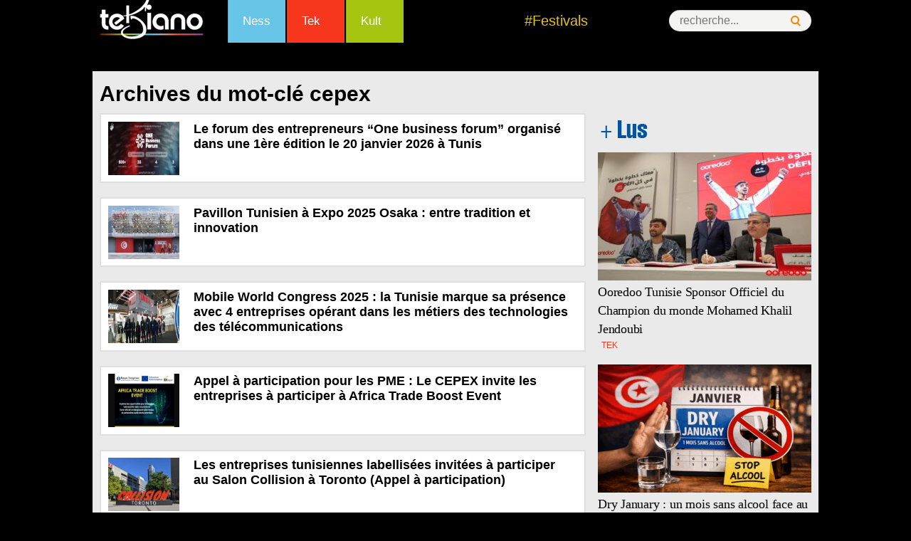

--- FILE ---
content_type: text/html
request_url: https://www.tekiano.com/tag/cepex/
body_size: 13986
content:
<!DOCTYPE html>
<!--[if IE 7]>
<html class="ie ie7" dir="ltr" lang="fr-FR" prefix="og: https://ogp.me/ns#">
<![endif]-->
<!--[if IE 8]>
<html class="ie ie8" dir="ltr" lang="fr-FR" prefix="og: https://ogp.me/ns#">
<![endif]-->
<!--[if !(IE 7) | !(IE 8)  ]><!-->
<html dir="ltr" lang="fr-FR" prefix="og: https://ogp.me/ns#">
<!--<![endif]--><head>
	<meta charset="UTF-8">
	<meta name="viewport" content="width=device-width">
	<title>cepex - Tekiano :: TeK'n'Kult</title><link rel="preload" as="style" href="https://fonts.googleapis.com/css?family=Source%20Sans%20Pro%3A300%2C400%2C700%2C300italic%2C400italic%2C700italic%7CBitter%3A400%2C700&#038;subset=latin%2Clatin-ext&#038;display=swap" /><link rel="stylesheet" href="https://fonts.googleapis.com/css?family=Source%20Sans%20Pro%3A300%2C400%2C700%2C300italic%2C400italic%2C700italic%7CBitter%3A400%2C700&#038;subset=latin%2Clatin-ext&#038;display=swap" media="print" onload="this.media='all'" /><noscript><link rel="stylesheet" href="https://fonts.googleapis.com/css?family=Source%20Sans%20Pro%3A300%2C400%2C700%2C300italic%2C400italic%2C700italic%7CBitter%3A400%2C700&#038;subset=latin%2Clatin-ext&#038;display=swap" /></noscript>
	<link rel="profile" href="http://gmpg.org/xfn/11">
   <!-- Google Tag Manager -->
<script>(function(w,d,s,l,i){w[l]=w[l]||[];w[l].push({'gtm.start':
new Date().getTime(),event:'gtm.js'});var f=d.getElementsByTagName(s)[0],
j=d.createElement(s),dl=l!='dataLayer'?'&l='+l:'';j.async=true;j.src=
'https://www.googletagmanager.com/gtm.js?id='+i+dl;f.parentNode.insertBefore(j,f);
})(window,document,'script','dataLayer','GTM-KTMPV9P');</script>
<!-- End Google Tag Manager -->
<meta name="verification" content="ad7860c3156634c1e026393b65d46dc4" />
	
     <link rel="stylesheet" href="/wp-content/themes/tek/style.css" type="text/css" />
      <link href="/favicon.ico" rel="shortcut icon" type="image/x-icon" />
       <link rel="stylesheet" href="/wp-content/themes/tek/css/menu.css" type="text/css" />
       <link rel="stylesheet" href="/wp-content/themes/tek/css/mobile.css" type="text/css" />
  
  <script type="text/javascript" src="https://pub1.img.tn/www/delivery/spcjs.php?id=1"></script>
 

<script src="//connect.facebook.net/fr_FR/all.js#xfbml=1"></script>
<script type="text/javascript">
<!--//<![CDATA[
var showIntro=false;
function removeElement(divNum) {
  var d = document.getElementById(divNum);
  d.style.display = "none";
  var d = document.getElementById("wp");
  d.style.display = "block";
}
//]]>-->
</script>

	<!--[if lt IE 9]>
	<script src="https://www.tekiano.com/wp-content/themes/tek/js/html5.js"></script>
	<![endif]-->
		<style>img:is([sizes="auto" i], [sizes^="auto," i]) { contain-intrinsic-size: 3000px 1500px }</style>
	
		<!-- All in One SEO 4.9.0 - aioseo.com -->
	<meta name="robots" content="max-image-preview:large" />
	<link rel="canonical" href="https://www.tekiano.com/tag/cepex/" />
	<link rel="next" href="https://www.tekiano.com/tag/cepex/page/2/" />
	<meta name="generator" content="All in One SEO (AIOSEO) 4.9.0" />
		<script type="application/ld+json" class="aioseo-schema">
			{"@context":"https:\/\/schema.org","@graph":[{"@type":"BreadcrumbList","@id":"https:\/\/www.tekiano.com\/tag\/cepex\/#breadcrumblist","itemListElement":[{"@type":"ListItem","@id":"https:\/\/www.tekiano.com#listItem","position":1,"name":"Accueil","item":"https:\/\/www.tekiano.com","nextItem":{"@type":"ListItem","@id":"https:\/\/www.tekiano.com\/tag\/cepex\/#listItem","name":"cepex"}},{"@type":"ListItem","@id":"https:\/\/www.tekiano.com\/tag\/cepex\/#listItem","position":2,"name":"cepex","previousItem":{"@type":"ListItem","@id":"https:\/\/www.tekiano.com#listItem","name":"Accueil"}}]},{"@type":"CollectionPage","@id":"https:\/\/www.tekiano.com\/tag\/cepex\/#collectionpage","url":"https:\/\/www.tekiano.com\/tag\/cepex\/","name":"cepex - Tekiano :: TeK'n'Kult","inLanguage":"fr-FR","isPartOf":{"@id":"https:\/\/www.tekiano.com\/#website"},"breadcrumb":{"@id":"https:\/\/www.tekiano.com\/tag\/cepex\/#breadcrumblist"}},{"@type":"Organization","@id":"https:\/\/www.tekiano.com\/#organization","name":"Tekiano :: TeK'n'Kult","url":"https:\/\/www.tekiano.com\/"},{"@type":"WebSite","@id":"https:\/\/www.tekiano.com\/#website","url":"https:\/\/www.tekiano.com\/","name":"Tekiano :: TeK'n'Kult","inLanguage":"fr-FR","publisher":{"@id":"https:\/\/www.tekiano.com\/#organization"}}]}
		</script>
		<!-- All in One SEO -->

<link rel='dns-prefetch' href='//fonts.googleapis.com' />
<link rel='dns-prefetch' href='//cdn1.webmanagercenter.com' />
<link href='https://fonts.gstatic.com' crossorigin rel='preconnect' />
<link href='https://cdn1.webmanagercenter.com' rel='preconnect' />
<link rel="alternate" type="application/rss+xml" title="Tekiano :: TeK&#039;n&#039;Kult &raquo; Flux" href="https://www.tekiano.com/feed/" />
<link rel="alternate" type="application/rss+xml" title="Tekiano :: TeK&#039;n&#039;Kult &raquo; Flux des commentaires" href="https://www.tekiano.com/comments/feed/" />

<!-- All in One Webmaster plugin by Crunchify.com --><meta name="google-site-verification" content="UI8KFBHsZQOlCqQCtTyYjA-6J2KGAjPxNCyBsbudk4I" /> 
<meta name="yandex-verification" content="4e81fc03b6ed7ff7" /> 
<meta name="msvalidate.01" content="F72BB16B0D8FC4050BAA5D964872605F" />
<!-- /All in One Webmaster plugin -->

<link rel="alternate" type="application/rss+xml" title="Tekiano :: TeK&#039;n&#039;Kult &raquo; Flux de l’étiquette cepex" href="https://www.tekiano.com/tag/cepex/feed/" />
		<!-- This site uses the Google Analytics by MonsterInsights plugin v9.10.0 - Using Analytics tracking - https://www.monsterinsights.com/ -->
		<!-- Remarque : MonsterInsights n’est actuellement pas configuré sur ce site. Le propriétaire doit authentifier son compte Google Analytics dans les réglages de MonsterInsights.  -->
					<!-- No tracking code set -->
				<!-- / Google Analytics by MonsterInsights -->
		<style id='wp-emoji-styles-inline-css' type='text/css'>

	img.wp-smiley, img.emoji {
		display: inline !important;
		border: none !important;
		box-shadow: none !important;
		height: 1em !important;
		width: 1em !important;
		margin: 0 0.07em !important;
		vertical-align: -0.1em !important;
		background: none !important;
		padding: 0 !important;
	}
</style>
<link rel='stylesheet' id='wp-block-library-css' href='https://www.tekiano.com/wp-includes/css/dist/block-library/style.min.css' type='text/css' media='all' />
<style id='classic-theme-styles-inline-css' type='text/css'>
/*! This file is auto-generated */
.wp-block-button__link{color:#fff;background-color:#32373c;border-radius:9999px;box-shadow:none;text-decoration:none;padding:calc(.667em + 2px) calc(1.333em + 2px);font-size:1.125em}.wp-block-file__button{background:#32373c;color:#fff;text-decoration:none}
</style>
<link rel='stylesheet' id='aioseo/css/src/vue/standalone/blocks/table-of-contents/global.scss-css' href='https://www.tekiano.com/wp-content/plugins/all-in-one-seo-pack/dist/Lite/assets/css/table-of-contents/global.e90f6d47.css' type='text/css' media='all' />
<style id='global-styles-inline-css' type='text/css'>
:root{--wp--preset--aspect-ratio--square: 1;--wp--preset--aspect-ratio--4-3: 4/3;--wp--preset--aspect-ratio--3-4: 3/4;--wp--preset--aspect-ratio--3-2: 3/2;--wp--preset--aspect-ratio--2-3: 2/3;--wp--preset--aspect-ratio--16-9: 16/9;--wp--preset--aspect-ratio--9-16: 9/16;--wp--preset--color--black: #000000;--wp--preset--color--cyan-bluish-gray: #abb8c3;--wp--preset--color--white: #ffffff;--wp--preset--color--pale-pink: #f78da7;--wp--preset--color--vivid-red: #cf2e2e;--wp--preset--color--luminous-vivid-orange: #ff6900;--wp--preset--color--luminous-vivid-amber: #fcb900;--wp--preset--color--light-green-cyan: #7bdcb5;--wp--preset--color--vivid-green-cyan: #00d084;--wp--preset--color--pale-cyan-blue: #8ed1fc;--wp--preset--color--vivid-cyan-blue: #0693e3;--wp--preset--color--vivid-purple: #9b51e0;--wp--preset--gradient--vivid-cyan-blue-to-vivid-purple: linear-gradient(135deg,rgba(6,147,227,1) 0%,rgb(155,81,224) 100%);--wp--preset--gradient--light-green-cyan-to-vivid-green-cyan: linear-gradient(135deg,rgb(122,220,180) 0%,rgb(0,208,130) 100%);--wp--preset--gradient--luminous-vivid-amber-to-luminous-vivid-orange: linear-gradient(135deg,rgba(252,185,0,1) 0%,rgba(255,105,0,1) 100%);--wp--preset--gradient--luminous-vivid-orange-to-vivid-red: linear-gradient(135deg,rgba(255,105,0,1) 0%,rgb(207,46,46) 100%);--wp--preset--gradient--very-light-gray-to-cyan-bluish-gray: linear-gradient(135deg,rgb(238,238,238) 0%,rgb(169,184,195) 100%);--wp--preset--gradient--cool-to-warm-spectrum: linear-gradient(135deg,rgb(74,234,220) 0%,rgb(151,120,209) 20%,rgb(207,42,186) 40%,rgb(238,44,130) 60%,rgb(251,105,98) 80%,rgb(254,248,76) 100%);--wp--preset--gradient--blush-light-purple: linear-gradient(135deg,rgb(255,206,236) 0%,rgb(152,150,240) 100%);--wp--preset--gradient--blush-bordeaux: linear-gradient(135deg,rgb(254,205,165) 0%,rgb(254,45,45) 50%,rgb(107,0,62) 100%);--wp--preset--gradient--luminous-dusk: linear-gradient(135deg,rgb(255,203,112) 0%,rgb(199,81,192) 50%,rgb(65,88,208) 100%);--wp--preset--gradient--pale-ocean: linear-gradient(135deg,rgb(255,245,203) 0%,rgb(182,227,212) 50%,rgb(51,167,181) 100%);--wp--preset--gradient--electric-grass: linear-gradient(135deg,rgb(202,248,128) 0%,rgb(113,206,126) 100%);--wp--preset--gradient--midnight: linear-gradient(135deg,rgb(2,3,129) 0%,rgb(40,116,252) 100%);--wp--preset--font-size--small: 13px;--wp--preset--font-size--medium: 20px;--wp--preset--font-size--large: 36px;--wp--preset--font-size--x-large: 42px;--wp--preset--spacing--20: 0.44rem;--wp--preset--spacing--30: 0.67rem;--wp--preset--spacing--40: 1rem;--wp--preset--spacing--50: 1.5rem;--wp--preset--spacing--60: 2.25rem;--wp--preset--spacing--70: 3.38rem;--wp--preset--spacing--80: 5.06rem;--wp--preset--shadow--natural: 6px 6px 9px rgba(0, 0, 0, 0.2);--wp--preset--shadow--deep: 12px 12px 50px rgba(0, 0, 0, 0.4);--wp--preset--shadow--sharp: 6px 6px 0px rgba(0, 0, 0, 0.2);--wp--preset--shadow--outlined: 6px 6px 0px -3px rgba(255, 255, 255, 1), 6px 6px rgba(0, 0, 0, 1);--wp--preset--shadow--crisp: 6px 6px 0px rgba(0, 0, 0, 1);}:where(.is-layout-flex){gap: 0.5em;}:where(.is-layout-grid){gap: 0.5em;}body .is-layout-flex{display: flex;}.is-layout-flex{flex-wrap: wrap;align-items: center;}.is-layout-flex > :is(*, div){margin: 0;}body .is-layout-grid{display: grid;}.is-layout-grid > :is(*, div){margin: 0;}:where(.wp-block-columns.is-layout-flex){gap: 2em;}:where(.wp-block-columns.is-layout-grid){gap: 2em;}:where(.wp-block-post-template.is-layout-flex){gap: 1.25em;}:where(.wp-block-post-template.is-layout-grid){gap: 1.25em;}.has-black-color{color: var(--wp--preset--color--black) !important;}.has-cyan-bluish-gray-color{color: var(--wp--preset--color--cyan-bluish-gray) !important;}.has-white-color{color: var(--wp--preset--color--white) !important;}.has-pale-pink-color{color: var(--wp--preset--color--pale-pink) !important;}.has-vivid-red-color{color: var(--wp--preset--color--vivid-red) !important;}.has-luminous-vivid-orange-color{color: var(--wp--preset--color--luminous-vivid-orange) !important;}.has-luminous-vivid-amber-color{color: var(--wp--preset--color--luminous-vivid-amber) !important;}.has-light-green-cyan-color{color: var(--wp--preset--color--light-green-cyan) !important;}.has-vivid-green-cyan-color{color: var(--wp--preset--color--vivid-green-cyan) !important;}.has-pale-cyan-blue-color{color: var(--wp--preset--color--pale-cyan-blue) !important;}.has-vivid-cyan-blue-color{color: var(--wp--preset--color--vivid-cyan-blue) !important;}.has-vivid-purple-color{color: var(--wp--preset--color--vivid-purple) !important;}.has-black-background-color{background-color: var(--wp--preset--color--black) !important;}.has-cyan-bluish-gray-background-color{background-color: var(--wp--preset--color--cyan-bluish-gray) !important;}.has-white-background-color{background-color: var(--wp--preset--color--white) !important;}.has-pale-pink-background-color{background-color: var(--wp--preset--color--pale-pink) !important;}.has-vivid-red-background-color{background-color: var(--wp--preset--color--vivid-red) !important;}.has-luminous-vivid-orange-background-color{background-color: var(--wp--preset--color--luminous-vivid-orange) !important;}.has-luminous-vivid-amber-background-color{background-color: var(--wp--preset--color--luminous-vivid-amber) !important;}.has-light-green-cyan-background-color{background-color: var(--wp--preset--color--light-green-cyan) !important;}.has-vivid-green-cyan-background-color{background-color: var(--wp--preset--color--vivid-green-cyan) !important;}.has-pale-cyan-blue-background-color{background-color: var(--wp--preset--color--pale-cyan-blue) !important;}.has-vivid-cyan-blue-background-color{background-color: var(--wp--preset--color--vivid-cyan-blue) !important;}.has-vivid-purple-background-color{background-color: var(--wp--preset--color--vivid-purple) !important;}.has-black-border-color{border-color: var(--wp--preset--color--black) !important;}.has-cyan-bluish-gray-border-color{border-color: var(--wp--preset--color--cyan-bluish-gray) !important;}.has-white-border-color{border-color: var(--wp--preset--color--white) !important;}.has-pale-pink-border-color{border-color: var(--wp--preset--color--pale-pink) !important;}.has-vivid-red-border-color{border-color: var(--wp--preset--color--vivid-red) !important;}.has-luminous-vivid-orange-border-color{border-color: var(--wp--preset--color--luminous-vivid-orange) !important;}.has-luminous-vivid-amber-border-color{border-color: var(--wp--preset--color--luminous-vivid-amber) !important;}.has-light-green-cyan-border-color{border-color: var(--wp--preset--color--light-green-cyan) !important;}.has-vivid-green-cyan-border-color{border-color: var(--wp--preset--color--vivid-green-cyan) !important;}.has-pale-cyan-blue-border-color{border-color: var(--wp--preset--color--pale-cyan-blue) !important;}.has-vivid-cyan-blue-border-color{border-color: var(--wp--preset--color--vivid-cyan-blue) !important;}.has-vivid-purple-border-color{border-color: var(--wp--preset--color--vivid-purple) !important;}.has-vivid-cyan-blue-to-vivid-purple-gradient-background{background: var(--wp--preset--gradient--vivid-cyan-blue-to-vivid-purple) !important;}.has-light-green-cyan-to-vivid-green-cyan-gradient-background{background: var(--wp--preset--gradient--light-green-cyan-to-vivid-green-cyan) !important;}.has-luminous-vivid-amber-to-luminous-vivid-orange-gradient-background{background: var(--wp--preset--gradient--luminous-vivid-amber-to-luminous-vivid-orange) !important;}.has-luminous-vivid-orange-to-vivid-red-gradient-background{background: var(--wp--preset--gradient--luminous-vivid-orange-to-vivid-red) !important;}.has-very-light-gray-to-cyan-bluish-gray-gradient-background{background: var(--wp--preset--gradient--very-light-gray-to-cyan-bluish-gray) !important;}.has-cool-to-warm-spectrum-gradient-background{background: var(--wp--preset--gradient--cool-to-warm-spectrum) !important;}.has-blush-light-purple-gradient-background{background: var(--wp--preset--gradient--blush-light-purple) !important;}.has-blush-bordeaux-gradient-background{background: var(--wp--preset--gradient--blush-bordeaux) !important;}.has-luminous-dusk-gradient-background{background: var(--wp--preset--gradient--luminous-dusk) !important;}.has-pale-ocean-gradient-background{background: var(--wp--preset--gradient--pale-ocean) !important;}.has-electric-grass-gradient-background{background: var(--wp--preset--gradient--electric-grass) !important;}.has-midnight-gradient-background{background: var(--wp--preset--gradient--midnight) !important;}.has-small-font-size{font-size: var(--wp--preset--font-size--small) !important;}.has-medium-font-size{font-size: var(--wp--preset--font-size--medium) !important;}.has-large-font-size{font-size: var(--wp--preset--font-size--large) !important;}.has-x-large-font-size{font-size: var(--wp--preset--font-size--x-large) !important;}
:where(.wp-block-post-template.is-layout-flex){gap: 1.25em;}:where(.wp-block-post-template.is-layout-grid){gap: 1.25em;}
:where(.wp-block-columns.is-layout-flex){gap: 2em;}:where(.wp-block-columns.is-layout-grid){gap: 2em;}
:root :where(.wp-block-pullquote){font-size: 1.5em;line-height: 1.6;}
</style>
<link rel='stylesheet' id='titan-adminbar-styles-css' href='https://www.tekiano.com/wp-content/plugins/anti-spam/assets/css/admin-bar.css' type='text/css' media='all' />
<link rel='stylesheet' id='cptch_stylesheet-css' href='https://www.tekiano.com/wp-content/plugins/captcha/css/front_end_style.css' type='text/css' media='all' />
<link rel='stylesheet' id='dashicons-css' href='https://www.tekiano.com/wp-includes/css/dashicons.min.css' type='text/css' media='all' />
<link rel='stylesheet' id='cptch_desktop_style-css' href='https://www.tekiano.com/wp-content/plugins/captcha/css/desktop_style.css' type='text/css' media='all' />
<link rel='stylesheet' id='foobox-free-min-css' href='https://www.tekiano.com/wp-content/plugins/foobox-image-lightbox/free/css/foobox.free.min.css' type='text/css' media='all' />

<link rel='stylesheet' id='genericons-css' href='https://www.tekiano.com/wp-content/themes/tek/fonts/genericons.css' type='text/css' media='all' />
<link rel='stylesheet' id='a3a3_lazy_load-css' href='//www.tekiano.com/wp-content/uploads/sass/a3_lazy_load.min.css' type='text/css' media='all' />
<style id='rocket-lazyload-inline-css' type='text/css'>
.rll-youtube-player{position:relative;padding-bottom:56.23%;height:0;overflow:hidden;max-width:100%;}.rll-youtube-player:focus-within{outline: 2px solid currentColor;outline-offset: 5px;}.rll-youtube-player iframe{position:absolute;top:0;left:0;width:100%;height:100%;z-index:100;background:0 0}.rll-youtube-player img{bottom:0;display:block;left:0;margin:auto;max-width:100%;width:100%;position:absolute;right:0;top:0;border:none;height:auto;-webkit-transition:.4s all;-moz-transition:.4s all;transition:.4s all}.rll-youtube-player img:hover{-webkit-filter:brightness(75%)}.rll-youtube-player .play{height:100%;width:100%;left:0;top:0;position:absolute;background:url(https://cdn1.webmanagercenter.com/tekiano/wp-content/plugins/wp-rocket/assets/img/youtube.png) no-repeat center;background-color: transparent !important;cursor:pointer;border:none;}
</style>
<link rel='stylesheet' id='lightboxStyle-css' href='https://www.tekiano.com/wp-content/plugins/lightbox-plus/css/dark/colorbox.min.css' type='text/css' media='screen' />
<script type="text/javascript" src="https://www.tekiano.com/wp-includes/js/jquery/jquery.min.js" id="jquery-core-js"></script>
<script type="text/javascript" src="https://www.tekiano.com/wp-includes/js/jquery/jquery-migrate.min.js" id="jquery-migrate-js"></script>
<script type="text/javascript" id="foobox-free-min-js-before">
/* <![CDATA[ */
/* Run FooBox FREE (v2.7.35) */
var FOOBOX = window.FOOBOX = {
	ready: true,
	disableOthers: false,
	o: {wordpress: { enabled: true }, countMessage:'image %index of %total', captions: { dataTitle: ["captionTitle","title"], dataDesc: ["captionDesc","description"] }, rel: '', excludes:'.fbx-link,.nofoobox,.nolightbox,a[href*="pinterest.com/pin/create/button/"]', affiliate : { enabled: false }},
	selectors: [
		".foogallery-container.foogallery-lightbox-foobox", ".foogallery-container.foogallery-lightbox-foobox-free", ".gallery", ".wp-block-gallery", ".wp-caption", ".wp-block-image", "a:has(img[class*=wp-image-])", ".post a:has(img[class*=wp-image-])", ".foobox"
	],
	pre: function( $ ){
		// Custom JavaScript (Pre)
		
	},
	post: function( $ ){
		// Custom JavaScript (Post)
		
		// Custom Captions Code
		
	},
	custom: function( $ ){
		// Custom Extra JS
		
	}
};
/* ]]> */
</script>
<script type="text/javascript" src="https://www.tekiano.com/wp-content/plugins/foobox-image-lightbox/free/js/foobox.free.min.js" id="foobox-free-min-js"></script>
<meta name="generator" content="WordPress 6.8.3" />
        <!-- Copyright protection script -->
        <meta http-equiv="imagetoolbar" content="no">
        <script>
            /*<![CDATA[*/
            document.oncontextmenu = function () {
                return false;
            };
            /*]]>*/
        </script>
        <script type="text/javascript">
            /*<![CDATA[*/
            document.onselectstart = function () {
                event = event || window.event;
                var custom_input = event.target || event.srcElement;

                if (custom_input.type !== "text" && custom_input.type !== "textarea" && custom_input.type !== "password") {
                    return false;
                } else {
                    return true;
                }

            };
            if (window.sidebar) {
                document.onmousedown = function (e) {
                    var obj = e.target;
                    if (obj.tagName.toUpperCase() === 'SELECT'
                        || obj.tagName.toUpperCase() === "INPUT"
                        || obj.tagName.toUpperCase() === "TEXTAREA"
                        || obj.tagName.toUpperCase() === "PASSWORD") {
                        return true;
                    } else {
                        return false;
                    }
                };
            }
            window.onload = function () {
                document.body.style.webkitTouchCallout = 'none';
                document.body.style.KhtmlUserSelect = 'none';
            }
            /*]]>*/
        </script>
        <script type="text/javascript">
            /*<![CDATA[*/
            if (parent.frames.length > 0) {
                top.location.replace(document.location);
            }
            /*]]>*/
        </script>
        <script type="text/javascript">
            /*<![CDATA[*/
            document.ondragstart = function () {
                return false;
            };
            /*]]>*/
        </script>
        <script type="text/javascript">

            document.addEventListener('DOMContentLoaded', () => {
                const overlay = document.createElement('div');
                overlay.id = 'overlay';

                Object.assign(overlay.style, {
                    position: 'fixed',
                    top: '0',
                    left: '0',
                    width: '100%',
                    height: '100%',
                    backgroundColor: 'rgba(255, 255, 255, 0.9)',
                    display: 'none',
                    zIndex: '9999'
                });

                document.body.appendChild(overlay);

                document.addEventListener('keydown', (event) => {
                    if (event.metaKey || event.ctrlKey) {
                        overlay.style.display = 'block';
                    }
                });

                document.addEventListener('keyup', (event) => {
                    if (!event.metaKey && !event.ctrlKey) {
                        overlay.style.display = 'none';
                    }
                });
            });
        </script>
        <style type="text/css">
            * {
                -webkit-touch-callout: none;
                -webkit-user-select: none;
                -moz-user-select: none;
                user-select: none;
            }

            img {
                -webkit-touch-callout: none;
                -webkit-user-select: none;
                -moz-user-select: none;
                user-select: none;
            }

            input,
            textarea,
            select {
                -webkit-user-select: auto;
            }
        </style>
        <!-- End Copyright protection script -->

        <!-- Source hidden -->

        <style type="text/css">.recentcomments a{display:inline !important;padding:0 !important;margin:0 !important;}</style>	<style type="text/css" id="twentythirteen-header-css">
			.site-header {
			background: url(https://cdn1.webmanagercenter.com/tekiano/wp-content/themes/tek/images/headers/circle.png) no-repeat scroll top;
			background-size: 1600px auto;
		}
		</style>
	<!-- Aucune version AMP HTML n&#039;est disponible pour cette URL. --><noscript><style id="rocket-lazyload-nojs-css">.rll-youtube-player, [data-lazy-src]{display:none !important;}</style></noscript>    <!-- Code adsence pour mobile -->
<script async src="//pagead2.googlesyndication.com/pagead/js/adsbygoogle.js"></script>
<script>
  (adsbygoogle = window.adsbygoogle || []).push({
    google_ad_client: "ca-pub-1834158565689604",
    enable_page_level_ads: true
  });
</script>
<!-- Fin code adsence -->



<!-- Code DFP-->

<script async src="https://securepubads.g.doubleclick.net/tag/js/gpt.js"></script>
<script>
  window.googletag = window.googletag || {cmd: []};
  googletag.cmd.push(function() {
	googletag.defineSlot('/33891765/Tek_Actu_Com_Web_PaveR', [[336, 280], [300, 250]], 'div-gpt-ad-1467719436844-0').addService(googletag.pubads());
    googletag.defineSlot('/33891765/Tek_Actu_Com_Web_PaveM', [300, 250], 'div-gpt-ad-1467719436844-2').addService(googletag.pubads());
    googletag.defineSlot('/33891765/Tek_Actu_Com_Mob_PaveH', [[300, 600], [300, 250], [336, 280]], 'div-gpt-ad-1666535475832-0').addService(googletag.pubads());
	/*googletag.defineSlot('/111673985/DFP', [1000, 90], 'div-gpt-ad-1468329965309-0').addService(googletag.pubads());
	googletag.defineSlot('/111673985/skyscraper', [120, 600], 'div-gpt-ad-1478704506871-0').addService(googletag.pubads());
	googletag.defineSlot('/111673985/Tek_Actu_Com_Web_PaveB', [[300, 250], [300, 75], [300, 100]], 'div-gpt-ad-1492093529408-0').addService(googletag.pubads());
	googletag.defineSlot('/111673985/Tek_Actu_Com_Web_PaveR', [468, 60], 'div-gpt-ad-1494258581453-0').addService(googletag.pubads());
	googletag.defineSlot('/111673985/Tek_Actu_Web_BannerB', [300, 250], 'div-gpt-ad-1516356597272-0').addService(googletag.pubads());
	googletag.defineSlot('/111673985/Tek_Actu_Web_Ban', [480, 320], 'div-gpt-ad-1516356968093-0').addService(googletag.pubads());*/
	googletag.defineSlot('/33891765/Tek_Actu_Com_Web_BigPave', [680, 200], 'div-gpt-ad-1485180191036-0').addService(googletag.pubads());
    googletag.defineSlot('/33891765/Tek_Actu_Com_Web_PaveH', [[300, 600], [300, 250]], 'div-gpt-ad-1485180191036-1').addService(googletag.pubads());
    googletag.defineSlot('/33891765/Tek_Actu_Com_Web_PaveM', [300, 250], 'div-gpt-ad-1485180191036-2').addService(googletag.pubads());
	googletag.defineSlot('/33891765/Tek_Actu_Com_Web_BannerB', [[728, 90], [1000, 300], [1000, 90]], 'div-gpt-ad-1485181125736-0').addService(googletag.pubads());
	googletag.defineSlot('/33891765/Tek_Actu_Com_Web_PaveB', [300, 250], 'div-gpt-ad-1487669678043-0').addService(googletag.pubads());

	  
	  
	  
    googletag.defineSlot('/33891765/Tek_Actu_Com_Web_PaveR', [[300, 250], [336, 280]], 'div-gpt-ad-1468056589852-0').addService(googletag.pubads());
    googletag.defineSlot('/33891765/Tek_Actu_Com_Web_PaveM', [300, 250], 'div-gpt-ad-1468056589852-1').addService(googletag.pubads());
    googletag.defineSlot('/33891765/Tek_Actu_Com_Web_PaveB', [300, 250], 'div-gpt-ad-1468056589852-3').addService(googletag.pubads());
    googletag.defineSlot('/33891765/Tek_Actu_Com_Web_PaveArt', [300, 250], 'div-gpt-ad-1468056589852-4').addService(googletag.pubads());
    googletag.defineSlot('/33891765/Tek_Actu_Com_Web_BigPave', [680, 200], 'div-gpt-ad-1468056589852-5').addService(googletag.pubads());
    googletag.defineSlot('/33891765/Tek_Actu_Com_Web_BannerH', [[1000, 90], [728, 90], [1000, 300]], 'div-gpt-ad-1468056589852-6').addService(googletag.pubads());
    googletag.defineSlot('/33891765/Tek_Actu_Com_Web_BannerB', [[1000, 90], [728, 90], [1000, 300]], 'div-gpt-ad-1468056589852-7').addService(googletag.pubads());
    googletag.defineSlot('/33891765/Tek_Actu_Com_Mob_PaveR', [[300, 250], [336, 280]], 'div-gpt-ad-1468056589852-8').addService(googletag.pubads());
    googletag.defineSlot('/33891765/Tek_Actu_Com_Mob_PaveM', [300, 250], 'div-gpt-ad-1468056589852-9').addService(googletag.pubads());
    googletag.defineSlot('/33891765/Tek_Actu_Com_Mob_PaveH', [[300, 250], [336, 280], [300, 600]], 'div-gpt-ad-1468056589852-10').addService(googletag.pubads());
    googletag.defineSlot('/33891765/Tek_Actu_Com_Mob_PaveB', [300, 250], 'div-gpt-ad-1468056589852-11').addService(googletag.pubads());
    googletag.defineSlot('/33891765/Tek_Actu_Com_Mob_PaveArt', [300, 250], 'div-gpt-ad-1468056589852-12').addService(googletag.pubads());
    googletag.defineSlot('/33891765/Tek_Actu_Com_Mob_BigPave', [680, 200], 'div-gpt-ad-1468056589852-13').addService(googletag.pubads());
    googletag.defineSlot('/33891765/Tek_Actu_Com_Mob_BannerH', [[1000, 90], [728, 90], [1000, 300]], 'div-gpt-ad-1468056589852-14').addService(googletag.pubads());
    googletag.defineSlot('/33891765/Tek_Actu_Com_Mob_BannerB', [[1000, 90], [728, 90], [1000, 300]], 'div-gpt-ad-1468056589852-15').addService(googletag.pubads());
    googletag.pubads().enableSingleRequest();
	googletag.pubads().collapseEmptyDivs();
    googletag.enableServices();
  });
</script>
<script type="text/javascript">
function getWindowWidth() {
 var windowWidth=0;
 if (typeof(window.innerWidth)=='number') {
  windowWidth=window.innerWidth;
    } else {
  if (document.documentElement&& document.documentElement.clientWidth) {
   windowWidth = document.documentElement.clientWidth;
        } else {
   if (document.body&&document.body.clientWidth) {
    windowWidth=document.body.clientWidth;
            }
        }
    }
 return windowWidth;
}
</script>
</head>

<body id="body-h" class="archive tag tag-cepex tag-4651 wp-theme-tek no-avatars"  >
<!-- Google Tag Manager (noscript) -->
<noscript><iframe src="https://www.googletagmanager.com/ns.html?id=GTM-KTMPV9P"
height="0" width="0" style="display:none;visibility:hidden"></iframe></noscript>
<!-- End Google Tag Manager (noscript) -->
<!-- Transparant -->
<script type="text/javascript">
<!--// <![CDATA[
  OA_show(6);
// ]]> -->
</script>
<!-- fin transparant-->
<script type='text/javascript'><!--//<![CDATA[
   var ox_u = 'https://pub1.img.tn/www/delivery/al.php?campaignid=693&layerstyle=simple&align=center&valign=middle&padding=0&padding=&shifth=-100&shiftv=100&closebutton=f&nobg=t&noborder=t';
   if (document.context) ox_u += '&context=' + escape(document.context);
   document.write("<scr"+"ipt type='text/javascript' src='" + ox_u + "'></scr"+"ipt>");
//]]>--></script>
<script type='text/javascript'><!--//<![CDATA[
   var ox_u = 'https://pub1.img.tn/www/delivery/al.php?campaignid=242&layerstyle=simple&align=center&valign=middle&padding=0&closetime=5&padding=0&shifth=0&shiftv=0&closebutton=t&nobg=t&noborder=t';
   if (document.context) ox_u += '&context=' + escape(document.context);
   document.write("<scr"+"ipt type='text/javascript' src='" + ox_u + "'></scr"+"ipt>");
//]]>--></script>


<!-- Zone Habillage-->

<script type='text/javascript'><!--//<![CDATA[
   var m3_u = (location.protocol=='https:'?'https://pub1.img.tn/www/delivery/ajs.php':'http://pub1.img.tn/www/delivery/ajs.php');
   var m3_r = Math.floor(Math.random()*99999999999);
   if (!document.MAX_used) document.MAX_used = ',';
   document.write ("<scr"+"ipt type='text/javascript' src='"+m3_u);
   document.write ("?zoneid=7");
   document.write ('&amp;cb=' + m3_r);
   if (document.MAX_used != ',') document.write ("&amp;exclude=" + document.MAX_used);
   document.write (document.charset ? '&amp;charset='+document.charset : (document.characterSet ? '&amp;charset='+document.characterSet : ''));
   document.write ("&amp;loc=" + escape(window.location));
   if (document.referrer) document.write ("&amp;referer=" + escape(document.referrer));
   if (document.context) document.write ("&context=" + escape(document.context));
   if (document.mmm_fo) document.write ("&amp;mmm_fo=1");
   document.write ("'><\/scr"+"ipt>");
//]]>--></script><noscript><a href='https://pub1.img.tn/www/delivery/ck.php?n=a97ff502&amp;cb=INSERT_RANDOM_NUMBER_HERE' target='_blank'><img src='https://pub1.img.tn/www/delivery/avw.php?zoneid=7&amp;cb=INSERT_RANDOM_NUMBER_HERE&amp;n=a97ff502' border='0' alt='' /></a></noscript>



<script type="text/javascript">
  var width = window.innerWidth 
        || document.documentElement.clientWidth 
        || document.body.clientWidth;

      if (width > 767) {
<!--// <![CDATA[
    OA_show(17);
// ]]> -->

	}else{
	<!--// <![CDATA[
    OA_show(163);
// ]]> -->	
	}
</script>
<header class="page-header" id="rbHeader">
<div data-fixate-options="{"offset":{"top":0,"bottom":0},"guideTop":"#secondary"}" data-component="fixate" class="fixation unfixed top" >
 
            <div id="primarymenu">
            <div class="teklogo" itemtype="http://www.tekiano.com/" itemscope="">
    <a href="http://www.tekiano.com/" itemprop="url" id="rbLogo">
        <img  alt="Tekiano" src="data:image/svg+xml,%3Csvg%20xmlns='http://www.w3.org/2000/svg'%20viewBox='0%200%200%200'%3E%3C/svg%3E" itemprop="logo" data-lazy-src="https://cdn1.webmanagercenter.com/tekiano/wp-content/themes/tek/images/logotekiano.png"><noscript><img  alt="Tekiano" src="https://cdn1.webmanagercenter.com/tekiano/wp-content/themes/tek/images/logotekiano.png" itemprop="logo"></noscript></a>
</div>
			<nav data-endpoint="/component/load/xhr/" section="brandnav" id="primaryNav">
            
            <div data-component="touchMenuHover" id="reviewsMenu" class="menu double ness">
             <a href="/ness/" data-trigger="menu" class="menuHead">Ness</a>
            </div>
            <div data-component="touchMenuHover" id="reviewsMenu" class="menu tek">
             <a href="/tek/" data-trigger="menu" class="menuHead">Tek</a>
            </div>
            <div data-component="touchMenuHover" id="reviewsMenu" class="menu kult">
             <a href="/kult/" data-trigger="menu" class="menuHead">Kult</a>
            </div>
           <div style="float: left; margin-left: 170px; margin-top: 18px; color: rgb(111, 0, 1);font-size: 20px;"><a style="text-decoration:none;color:rgba(227,199,4,1.00)" href="/festivals/">#Festivals</a></div>
            </nav>
            
          <form id="searchform" class="col-3 headerSearchForm" action="/" method="get">
                    <div class="searchBar">
                  <input id="s" type="text" value="" name="s"  placeholder="recherche...">
                  <button id="searchsubmit" value="Search" class="searchButton" type="submit"></button>
                    </div>
        </form>
                    



            </div>
           
  
            </div>
          
 
</header>

	<div  class="page2">
   
		<div class="header">
         <div id="banniere_1000_exp">
        <div class="banner">
            <div class="">

<script type="text/javascript">
<!--// <![CDATA[
    OA_show(1);
// ]]> -->
</script>
</div>
        </div>
        </div>
        </div>
		
		

		<div id="main" class="site-main content">
        
        

	<div id="primary" class="content-area">
		<div id="content" class="site-content" role="main">

					<header class="archive-header">
				<h1 class="archive-title">Archives du mot-clé cepex</h1>

							</header><!-- .archive-header -->
<div class="part680">
<ul id="liste-simple">
						

<li>
				<div class="fleft">
             	<a  href="https://www.tekiano.com/2026/01/14/le-forum-des-entrepreneurs-one-business-forum-organise-dans-une-1ere-edition-le-20-janvier-2026-a-tunis/"><img width="320" height="188" src="data:image/svg+xml,%3Csvg%20xmlns='http://www.w3.org/2000/svg'%20viewBox='0%200%20320%20188'%3E%3C/svg%3E" class="attachment-f1 size-f1 wp-post-image" alt="" decoding="async" fetchpriority="high" data-lazy-srcset="https://cdn1.webmanagercenter.com/tekiano/wp-content/uploads/2026/01/one-business-forum-320x188.png 320w, https://cdn1.webmanagercenter.com/tekiano/wp-content/uploads/2026/01/one-business-forum-300x176.png 300w, https://cdn1.webmanagercenter.com/tekiano/wp-content/uploads/2026/01/one-business-forum-420x247.png 420w, https://cdn1.webmanagercenter.com/tekiano/wp-content/uploads/2026/01/one-business-forum-250x147.png 250w, https://cdn1.webmanagercenter.com/tekiano/wp-content/uploads/2026/01/one-business-forum-200x118.png 200w, https://cdn1.webmanagercenter.com/tekiano/wp-content/uploads/2026/01/one-business-forum-180x106.png 180w, https://cdn1.webmanagercenter.com/tekiano/wp-content/uploads/2026/01/one-business-forum.png 680w" data-lazy-sizes="(max-width: 320px) 100vw, 320px" data-lazy-src="https://cdn1.webmanagercenter.com/tekiano/wp-content/uploads/2026/01/one-business-forum-320x188.png" /><noscript><img width="320" height="188" src="https://cdn1.webmanagercenter.com/tekiano/wp-content/uploads/2026/01/one-business-forum-320x188.png" class="attachment-f1 size-f1 wp-post-image" alt="" decoding="async" fetchpriority="high" srcset="https://cdn1.webmanagercenter.com/tekiano/wp-content/uploads/2026/01/one-business-forum-320x188.png 320w, https://cdn1.webmanagercenter.com/tekiano/wp-content/uploads/2026/01/one-business-forum-300x176.png 300w, https://cdn1.webmanagercenter.com/tekiano/wp-content/uploads/2026/01/one-business-forum-420x247.png 420w, https://cdn1.webmanagercenter.com/tekiano/wp-content/uploads/2026/01/one-business-forum-250x147.png 250w, https://cdn1.webmanagercenter.com/tekiano/wp-content/uploads/2026/01/one-business-forum-200x118.png 200w, https://cdn1.webmanagercenter.com/tekiano/wp-content/uploads/2026/01/one-business-forum-180x106.png 180w, https://cdn1.webmanagercenter.com/tekiano/wp-content/uploads/2026/01/one-business-forum.png 680w" sizes="(max-width: 320px) 100vw, 320px" /></noscript></a>
                    </div>




                    <div class="fleft entry-title" style="width:530px; margin-left:20px;"><h3><a href="https://www.tekiano.com/2026/01/14/le-forum-des-entrepreneurs-one-business-forum-organise-dans-une-1ere-edition-le-20-janvier-2026-a-tunis/"> Le forum des entrepreneurs &#8220;One business forum&#8221; organisé dans une 1ère édition le 20 janvier 2026 à Tunis</a>
    </h3></div>
</li>

			

<li>
				<div class="fleft">
             	<a  href="https://www.tekiano.com/2025/04/14/pavillon-tunisien-a-expo-2025-osaka-entre-tradition-et-innovation/"><img width="320" height="188" src="data:image/svg+xml,%3Csvg%20xmlns='http://www.w3.org/2000/svg'%20viewBox='0%200%20320%20188'%3E%3C/svg%3E" class="attachment-f1 size-f1 wp-post-image" alt="pavillon tunisien expo osaka 2025" decoding="async" data-lazy-srcset="https://cdn1.webmanagercenter.com/tekiano/wp-content/uploads/2025/04/pavillon-tunisien-expo-osaka-2025-320x188.jpg 320w, https://cdn1.webmanagercenter.com/tekiano/wp-content/uploads/2025/04/pavillon-tunisien-expo-osaka-2025-300x176.jpg 300w, https://cdn1.webmanagercenter.com/tekiano/wp-content/uploads/2025/04/pavillon-tunisien-expo-osaka-2025-420x247.jpg 420w, https://cdn1.webmanagercenter.com/tekiano/wp-content/uploads/2025/04/pavillon-tunisien-expo-osaka-2025-250x147.jpg 250w, https://cdn1.webmanagercenter.com/tekiano/wp-content/uploads/2025/04/pavillon-tunisien-expo-osaka-2025-200x118.jpg 200w, https://cdn1.webmanagercenter.com/tekiano/wp-content/uploads/2025/04/pavillon-tunisien-expo-osaka-2025-180x106.jpg 180w, https://cdn1.webmanagercenter.com/tekiano/wp-content/uploads/2025/04/pavillon-tunisien-expo-osaka-2025.jpg 680w" data-lazy-sizes="(max-width: 320px) 100vw, 320px" data-lazy-src="https://cdn1.webmanagercenter.com/tekiano/wp-content/uploads/2025/04/pavillon-tunisien-expo-osaka-2025-320x188.jpg" /><noscript><img width="320" height="188" src="https://cdn1.webmanagercenter.com/tekiano/wp-content/uploads/2025/04/pavillon-tunisien-expo-osaka-2025-320x188.jpg" class="attachment-f1 size-f1 wp-post-image" alt="pavillon tunisien expo osaka 2025" decoding="async" srcset="https://cdn1.webmanagercenter.com/tekiano/wp-content/uploads/2025/04/pavillon-tunisien-expo-osaka-2025-320x188.jpg 320w, https://cdn1.webmanagercenter.com/tekiano/wp-content/uploads/2025/04/pavillon-tunisien-expo-osaka-2025-300x176.jpg 300w, https://cdn1.webmanagercenter.com/tekiano/wp-content/uploads/2025/04/pavillon-tunisien-expo-osaka-2025-420x247.jpg 420w, https://cdn1.webmanagercenter.com/tekiano/wp-content/uploads/2025/04/pavillon-tunisien-expo-osaka-2025-250x147.jpg 250w, https://cdn1.webmanagercenter.com/tekiano/wp-content/uploads/2025/04/pavillon-tunisien-expo-osaka-2025-200x118.jpg 200w, https://cdn1.webmanagercenter.com/tekiano/wp-content/uploads/2025/04/pavillon-tunisien-expo-osaka-2025-180x106.jpg 180w, https://cdn1.webmanagercenter.com/tekiano/wp-content/uploads/2025/04/pavillon-tunisien-expo-osaka-2025.jpg 680w" sizes="(max-width: 320px) 100vw, 320px" /></noscript></a>
                    </div>




                    <div class="fleft entry-title" style="width:530px; margin-left:20px;"><h3><a href="https://www.tekiano.com/2025/04/14/pavillon-tunisien-a-expo-2025-osaka-entre-tradition-et-innovation/"> Pavillon Tunisien à Expo 2025 Osaka : entre tradition et innovation</a>
    </h3></div>
</li>

			

<li>
				<div class="fleft">
             	<a  href="https://www.tekiano.com/2025/03/06/mobile-world-congress-2025-la-tunisie-marque-sa-presence-avec-4-entreprises-operant-dans-les-metiers-des-technologies-des-telecommunications/"><img width="320" height="188" src="data:image/svg+xml,%3Csvg%20xmlns='http://www.w3.org/2000/svg'%20viewBox='0%200%20320%20188'%3E%3C/svg%3E" class="attachment-f1 size-f1 wp-post-image" alt="" decoding="async" data-lazy-srcset="https://cdn1.webmanagercenter.com/tekiano/wp-content/uploads/2025/03/tunisie-mwc-2025-320x188.jpg 320w, https://cdn1.webmanagercenter.com/tekiano/wp-content/uploads/2025/03/tunisie-mwc-2025-300x176.jpg 300w, https://cdn1.webmanagercenter.com/tekiano/wp-content/uploads/2025/03/tunisie-mwc-2025-420x247.jpg 420w, https://cdn1.webmanagercenter.com/tekiano/wp-content/uploads/2025/03/tunisie-mwc-2025-250x147.jpg 250w, https://cdn1.webmanagercenter.com/tekiano/wp-content/uploads/2025/03/tunisie-mwc-2025-200x118.jpg 200w, https://cdn1.webmanagercenter.com/tekiano/wp-content/uploads/2025/03/tunisie-mwc-2025-180x106.jpg 180w, https://cdn1.webmanagercenter.com/tekiano/wp-content/uploads/2025/03/tunisie-mwc-2025.jpg 680w" data-lazy-sizes="(max-width: 320px) 100vw, 320px" data-lazy-src="https://cdn1.webmanagercenter.com/tekiano/wp-content/uploads/2025/03/tunisie-mwc-2025-320x188.jpg" /><noscript><img width="320" height="188" src="https://cdn1.webmanagercenter.com/tekiano/wp-content/uploads/2025/03/tunisie-mwc-2025-320x188.jpg" class="attachment-f1 size-f1 wp-post-image" alt="" decoding="async" srcset="https://cdn1.webmanagercenter.com/tekiano/wp-content/uploads/2025/03/tunisie-mwc-2025-320x188.jpg 320w, https://cdn1.webmanagercenter.com/tekiano/wp-content/uploads/2025/03/tunisie-mwc-2025-300x176.jpg 300w, https://cdn1.webmanagercenter.com/tekiano/wp-content/uploads/2025/03/tunisie-mwc-2025-420x247.jpg 420w, https://cdn1.webmanagercenter.com/tekiano/wp-content/uploads/2025/03/tunisie-mwc-2025-250x147.jpg 250w, https://cdn1.webmanagercenter.com/tekiano/wp-content/uploads/2025/03/tunisie-mwc-2025-200x118.jpg 200w, https://cdn1.webmanagercenter.com/tekiano/wp-content/uploads/2025/03/tunisie-mwc-2025-180x106.jpg 180w, https://cdn1.webmanagercenter.com/tekiano/wp-content/uploads/2025/03/tunisie-mwc-2025.jpg 680w" sizes="(max-width: 320px) 100vw, 320px" /></noscript></a>
                    </div>




                    <div class="fleft entry-title" style="width:530px; margin-left:20px;"><h3><a href="https://www.tekiano.com/2025/03/06/mobile-world-congress-2025-la-tunisie-marque-sa-presence-avec-4-entreprises-operant-dans-les-metiers-des-technologies-des-telecommunications/"> Mobile World Congress 2025 : la Tunisie marque sa présence avec 4 entreprises opérant dans les métiers des technologies des télécommunications</a>
    </h3></div>
</li>

			

<li>
				<div class="fleft">
             	<a  href="https://www.tekiano.com/2024/07/29/appel-a-participation-pour-les-pme-le-cepex-invite-les-entreprises-a-participer-a-africa-trade-boost-event/"><img width="320" height="188" src="data:image/svg+xml,%3Csvg%20xmlns='http://www.w3.org/2000/svg'%20viewBox='0%200%20320%20188'%3E%3C/svg%3E" class="attachment-f1 size-f1 wp-post-image" alt="" decoding="async" data-lazy-srcset="https://cdn1.webmanagercenter.com/tekiano/wp-content/uploads/2024/07/africa-trade-boost-event-320x188.jpg 320w, https://cdn1.webmanagercenter.com/tekiano/wp-content/uploads/2024/07/africa-trade-boost-event-300x176.jpg 300w, https://cdn1.webmanagercenter.com/tekiano/wp-content/uploads/2024/07/africa-trade-boost-event-420x247.jpg 420w, https://cdn1.webmanagercenter.com/tekiano/wp-content/uploads/2024/07/africa-trade-boost-event-250x147.jpg 250w, https://cdn1.webmanagercenter.com/tekiano/wp-content/uploads/2024/07/africa-trade-boost-event-200x118.jpg 200w, https://cdn1.webmanagercenter.com/tekiano/wp-content/uploads/2024/07/africa-trade-boost-event-180x106.jpg 180w, https://cdn1.webmanagercenter.com/tekiano/wp-content/uploads/2024/07/africa-trade-boost-event.jpg 680w" data-lazy-sizes="(max-width: 320px) 100vw, 320px" data-lazy-src="https://cdn1.webmanagercenter.com/tekiano/wp-content/uploads/2024/07/africa-trade-boost-event-320x188.jpg" /><noscript><img width="320" height="188" src="https://cdn1.webmanagercenter.com/tekiano/wp-content/uploads/2024/07/africa-trade-boost-event-320x188.jpg" class="attachment-f1 size-f1 wp-post-image" alt="" decoding="async" srcset="https://cdn1.webmanagercenter.com/tekiano/wp-content/uploads/2024/07/africa-trade-boost-event-320x188.jpg 320w, https://cdn1.webmanagercenter.com/tekiano/wp-content/uploads/2024/07/africa-trade-boost-event-300x176.jpg 300w, https://cdn1.webmanagercenter.com/tekiano/wp-content/uploads/2024/07/africa-trade-boost-event-420x247.jpg 420w, https://cdn1.webmanagercenter.com/tekiano/wp-content/uploads/2024/07/africa-trade-boost-event-250x147.jpg 250w, https://cdn1.webmanagercenter.com/tekiano/wp-content/uploads/2024/07/africa-trade-boost-event-200x118.jpg 200w, https://cdn1.webmanagercenter.com/tekiano/wp-content/uploads/2024/07/africa-trade-boost-event-180x106.jpg 180w, https://cdn1.webmanagercenter.com/tekiano/wp-content/uploads/2024/07/africa-trade-boost-event.jpg 680w" sizes="(max-width: 320px) 100vw, 320px" /></noscript></a>
                    </div>




                    <div class="fleft entry-title" style="width:530px; margin-left:20px;"><h3><a href="https://www.tekiano.com/2024/07/29/appel-a-participation-pour-les-pme-le-cepex-invite-les-entreprises-a-participer-a-africa-trade-boost-event/"> Appel à participation pour les PME : Le CEPEX invite les entreprises à participer à Africa Trade Boost Event</a>
    </h3></div>
</li>

			

<li>
				<div class="fleft">
             	<a  href="https://www.tekiano.com/2024/04/03/les-entreprises-tunisiennes-labellisees-invitees-a-participer-au-salon-collision-a-toronto-appel-a-participation/"><img width="320" height="188" src="data:image/svg+xml,%3Csvg%20xmlns='http://www.w3.org/2000/svg'%20viewBox='0%200%20320%20188'%3E%3C/svg%3E" class="attachment-f1 size-f1 wp-post-image" alt="" decoding="async" data-lazy-srcset="https://cdn1.webmanagercenter.com/tekiano/wp-content/uploads/2024/04/salon-collision-toronto-320x188.jpg 320w, https://cdn1.webmanagercenter.com/tekiano/wp-content/uploads/2024/04/salon-collision-toronto-300x176.jpg 300w, https://cdn1.webmanagercenter.com/tekiano/wp-content/uploads/2024/04/salon-collision-toronto-420x247.jpg 420w, https://cdn1.webmanagercenter.com/tekiano/wp-content/uploads/2024/04/salon-collision-toronto-250x147.jpg 250w, https://cdn1.webmanagercenter.com/tekiano/wp-content/uploads/2024/04/salon-collision-toronto-200x118.jpg 200w, https://cdn1.webmanagercenter.com/tekiano/wp-content/uploads/2024/04/salon-collision-toronto-180x106.jpg 180w, https://cdn1.webmanagercenter.com/tekiano/wp-content/uploads/2024/04/salon-collision-toronto.jpg 680w" data-lazy-sizes="(max-width: 320px) 100vw, 320px" data-lazy-src="https://cdn1.webmanagercenter.com/tekiano/wp-content/uploads/2024/04/salon-collision-toronto-320x188.jpg" /><noscript><img width="320" height="188" src="https://cdn1.webmanagercenter.com/tekiano/wp-content/uploads/2024/04/salon-collision-toronto-320x188.jpg" class="attachment-f1 size-f1 wp-post-image" alt="" decoding="async" srcset="https://cdn1.webmanagercenter.com/tekiano/wp-content/uploads/2024/04/salon-collision-toronto-320x188.jpg 320w, https://cdn1.webmanagercenter.com/tekiano/wp-content/uploads/2024/04/salon-collision-toronto-300x176.jpg 300w, https://cdn1.webmanagercenter.com/tekiano/wp-content/uploads/2024/04/salon-collision-toronto-420x247.jpg 420w, https://cdn1.webmanagercenter.com/tekiano/wp-content/uploads/2024/04/salon-collision-toronto-250x147.jpg 250w, https://cdn1.webmanagercenter.com/tekiano/wp-content/uploads/2024/04/salon-collision-toronto-200x118.jpg 200w, https://cdn1.webmanagercenter.com/tekiano/wp-content/uploads/2024/04/salon-collision-toronto-180x106.jpg 180w, https://cdn1.webmanagercenter.com/tekiano/wp-content/uploads/2024/04/salon-collision-toronto.jpg 680w" sizes="(max-width: 320px) 100vw, 320px" /></noscript></a>
                    </div>




                    <div class="fleft entry-title" style="width:530px; margin-left:20px;"><h3><a href="https://www.tekiano.com/2024/04/03/les-entreprises-tunisiennes-labellisees-invitees-a-participer-au-salon-collision-a-toronto-appel-a-participation/"> Les entreprises tunisiennes labellisées invitées à participer au Salon Collision à Toronto (Appel à participation)</a>
    </h3></div>
</li>

			

<li>
				<div class="fleft">
             	<a  href="https://www.tekiano.com/2023/12/07/mobile-world-congress-2024-le-cepex-lance-un-appel-a-participation/"><img width="320" height="188" src="data:image/svg+xml,%3Csvg%20xmlns='http://www.w3.org/2000/svg'%20viewBox='0%200%20320%20188'%3E%3C/svg%3E" class="attachment-f1 size-f1 wp-post-image" alt="" decoding="async" data-lazy-srcset="https://cdn1.webmanagercenter.com/tekiano/wp-content/uploads/2021/06/mwc-Pavillon-tunisien-320x188.jpg 320w, https://cdn1.webmanagercenter.com/tekiano/wp-content/uploads/2021/06/mwc-Pavillon-tunisien-300x176.jpg 300w, https://cdn1.webmanagercenter.com/tekiano/wp-content/uploads/2021/06/mwc-Pavillon-tunisien-420x247.jpg 420w, https://cdn1.webmanagercenter.com/tekiano/wp-content/uploads/2021/06/mwc-Pavillon-tunisien-250x147.jpg 250w, https://cdn1.webmanagercenter.com/tekiano/wp-content/uploads/2021/06/mwc-Pavillon-tunisien-200x118.jpg 200w, https://cdn1.webmanagercenter.com/tekiano/wp-content/uploads/2021/06/mwc-Pavillon-tunisien-180x106.jpg 180w, https://cdn1.webmanagercenter.com/tekiano/wp-content/uploads/2021/06/mwc-Pavillon-tunisien.jpg 680w" data-lazy-sizes="(max-width: 320px) 100vw, 320px" data-lazy-src="https://cdn1.webmanagercenter.com/tekiano/wp-content/uploads/2021/06/mwc-Pavillon-tunisien-320x188.jpg" /><noscript><img width="320" height="188" src="https://cdn1.webmanagercenter.com/tekiano/wp-content/uploads/2021/06/mwc-Pavillon-tunisien-320x188.jpg" class="attachment-f1 size-f1 wp-post-image" alt="" decoding="async" srcset="https://cdn1.webmanagercenter.com/tekiano/wp-content/uploads/2021/06/mwc-Pavillon-tunisien-320x188.jpg 320w, https://cdn1.webmanagercenter.com/tekiano/wp-content/uploads/2021/06/mwc-Pavillon-tunisien-300x176.jpg 300w, https://cdn1.webmanagercenter.com/tekiano/wp-content/uploads/2021/06/mwc-Pavillon-tunisien-420x247.jpg 420w, https://cdn1.webmanagercenter.com/tekiano/wp-content/uploads/2021/06/mwc-Pavillon-tunisien-250x147.jpg 250w, https://cdn1.webmanagercenter.com/tekiano/wp-content/uploads/2021/06/mwc-Pavillon-tunisien-200x118.jpg 200w, https://cdn1.webmanagercenter.com/tekiano/wp-content/uploads/2021/06/mwc-Pavillon-tunisien-180x106.jpg 180w, https://cdn1.webmanagercenter.com/tekiano/wp-content/uploads/2021/06/mwc-Pavillon-tunisien.jpg 680w" sizes="(max-width: 320px) 100vw, 320px" /></noscript></a>
                    </div>




                    <div class="fleft entry-title" style="width:530px; margin-left:20px;"><h3><a href="https://www.tekiano.com/2023/12/07/mobile-world-congress-2024-le-cepex-lance-un-appel-a-participation/"> Mobile World Congress 2024 : Le CEPEX lance un appel à participation</a>
    </h3></div>
</li>

			

<li>
				<div class="fleft">
             	<a  href="https://www.tekiano.com/2023/10/25/coup-denvoi-du-programme-startntrade-pour-relever-les-defis-de-lexport-en-afrique-et-a-linternational/"><img width="320" height="188" src="data:image/svg+xml,%3Csvg%20xmlns='http://www.w3.org/2000/svg'%20viewBox='0%200%20320%20188'%3E%3C/svg%3E" class="attachment-f1 size-f1 wp-post-image" alt="" decoding="async" data-lazy-srcset="https://cdn1.webmanagercenter.com/tekiano/wp-content/uploads/2023/10/startntrade-320x188.jpg 320w, https://cdn1.webmanagercenter.com/tekiano/wp-content/uploads/2023/10/startntrade-300x176.jpg 300w, https://cdn1.webmanagercenter.com/tekiano/wp-content/uploads/2023/10/startntrade-420x247.jpg 420w, https://cdn1.webmanagercenter.com/tekiano/wp-content/uploads/2023/10/startntrade-250x147.jpg 250w, https://cdn1.webmanagercenter.com/tekiano/wp-content/uploads/2023/10/startntrade-200x118.jpg 200w, https://cdn1.webmanagercenter.com/tekiano/wp-content/uploads/2023/10/startntrade-180x106.jpg 180w, https://cdn1.webmanagercenter.com/tekiano/wp-content/uploads/2023/10/startntrade.jpg 680w" data-lazy-sizes="(max-width: 320px) 100vw, 320px" data-lazy-src="https://cdn1.webmanagercenter.com/tekiano/wp-content/uploads/2023/10/startntrade-320x188.jpg" /><noscript><img width="320" height="188" src="https://cdn1.webmanagercenter.com/tekiano/wp-content/uploads/2023/10/startntrade-320x188.jpg" class="attachment-f1 size-f1 wp-post-image" alt="" decoding="async" srcset="https://cdn1.webmanagercenter.com/tekiano/wp-content/uploads/2023/10/startntrade-320x188.jpg 320w, https://cdn1.webmanagercenter.com/tekiano/wp-content/uploads/2023/10/startntrade-300x176.jpg 300w, https://cdn1.webmanagercenter.com/tekiano/wp-content/uploads/2023/10/startntrade-420x247.jpg 420w, https://cdn1.webmanagercenter.com/tekiano/wp-content/uploads/2023/10/startntrade-250x147.jpg 250w, https://cdn1.webmanagercenter.com/tekiano/wp-content/uploads/2023/10/startntrade-200x118.jpg 200w, https://cdn1.webmanagercenter.com/tekiano/wp-content/uploads/2023/10/startntrade-180x106.jpg 180w, https://cdn1.webmanagercenter.com/tekiano/wp-content/uploads/2023/10/startntrade.jpg 680w" sizes="(max-width: 320px) 100vw, 320px" /></noscript></a>
                    </div>




                    <div class="fleft entry-title" style="width:530px; margin-left:20px;"><h3><a href="https://www.tekiano.com/2023/10/25/coup-denvoi-du-programme-startntrade-pour-relever-les-defis-de-lexport-en-afrique-et-a-linternational/"> Coup d’envoi du programme Start&#8217;n&#8217;Trade pour relever les défis de l’export en Afrique et à l’international</a>
    </h3></div>
</li>

			

<li>
				<div class="fleft">
             	<a  href="https://www.tekiano.com/2023/08/21/le-cepex-lance-une-nouvelle-plateforme-digitale-dediee-aux-societes-de-commerce-international/"><img width="320" height="188" src="data:image/svg+xml,%3Csvg%20xmlns='http://www.w3.org/2000/svg'%20viewBox='0%200%20320%20188'%3E%3C/svg%3E" class="attachment-f1 size-f1 wp-post-image" alt="" decoding="async" data-lazy-srcset="https://cdn1.webmanagercenter.com/tekiano/wp-content/uploads/2023/08/cepex-plateforme-320x188.jpg 320w, https://cdn1.webmanagercenter.com/tekiano/wp-content/uploads/2023/08/cepex-plateforme-300x176.jpg 300w, https://cdn1.webmanagercenter.com/tekiano/wp-content/uploads/2023/08/cepex-plateforme-420x247.jpg 420w, https://cdn1.webmanagercenter.com/tekiano/wp-content/uploads/2023/08/cepex-plateforme-250x147.jpg 250w, https://cdn1.webmanagercenter.com/tekiano/wp-content/uploads/2023/08/cepex-plateforme-200x118.jpg 200w, https://cdn1.webmanagercenter.com/tekiano/wp-content/uploads/2023/08/cepex-plateforme-180x106.jpg 180w, https://cdn1.webmanagercenter.com/tekiano/wp-content/uploads/2023/08/cepex-plateforme.jpg 680w" data-lazy-sizes="(max-width: 320px) 100vw, 320px" data-lazy-src="https://cdn1.webmanagercenter.com/tekiano/wp-content/uploads/2023/08/cepex-plateforme-320x188.jpg" /><noscript><img width="320" height="188" src="https://cdn1.webmanagercenter.com/tekiano/wp-content/uploads/2023/08/cepex-plateforme-320x188.jpg" class="attachment-f1 size-f1 wp-post-image" alt="" decoding="async" srcset="https://cdn1.webmanagercenter.com/tekiano/wp-content/uploads/2023/08/cepex-plateforme-320x188.jpg 320w, https://cdn1.webmanagercenter.com/tekiano/wp-content/uploads/2023/08/cepex-plateforme-300x176.jpg 300w, https://cdn1.webmanagercenter.com/tekiano/wp-content/uploads/2023/08/cepex-plateforme-420x247.jpg 420w, https://cdn1.webmanagercenter.com/tekiano/wp-content/uploads/2023/08/cepex-plateforme-250x147.jpg 250w, https://cdn1.webmanagercenter.com/tekiano/wp-content/uploads/2023/08/cepex-plateforme-200x118.jpg 200w, https://cdn1.webmanagercenter.com/tekiano/wp-content/uploads/2023/08/cepex-plateforme-180x106.jpg 180w, https://cdn1.webmanagercenter.com/tekiano/wp-content/uploads/2023/08/cepex-plateforme.jpg 680w" sizes="(max-width: 320px) 100vw, 320px" /></noscript></a>
                    </div>




                    <div class="fleft entry-title" style="width:530px; margin-left:20px;"><h3><a href="https://www.tekiano.com/2023/08/21/le-cepex-lance-une-nouvelle-plateforme-digitale-dediee-aux-societes-de-commerce-international/"> Le CEPEX lance une nouvelle plateforme digitale dédiée aux Sociétés de commerce international</a>
    </h3></div>
</li>

			

<li>
				<div class="fleft">
             	<a  href="https://www.tekiano.com/2023/02/20/la-tunisie-sera-au-salon-gulfood-dubai-2023/"><img width="320" height="188" src="data:image/svg+xml,%3Csvg%20xmlns='http://www.w3.org/2000/svg'%20viewBox='0%200%20320%20188'%3E%3C/svg%3E" class="attachment-f1 size-f1 wp-post-image" alt="" decoding="async" data-lazy-srcset="https://cdn1.webmanagercenter.com/tekiano/wp-content/uploads/2023/02/salon-gulfood-dubai-320x188.jpg 320w, https://cdn1.webmanagercenter.com/tekiano/wp-content/uploads/2023/02/salon-gulfood-dubai-300x176.jpg 300w, https://cdn1.webmanagercenter.com/tekiano/wp-content/uploads/2023/02/salon-gulfood-dubai-420x247.jpg 420w, https://cdn1.webmanagercenter.com/tekiano/wp-content/uploads/2023/02/salon-gulfood-dubai-250x147.jpg 250w, https://cdn1.webmanagercenter.com/tekiano/wp-content/uploads/2023/02/salon-gulfood-dubai-200x118.jpg 200w, https://cdn1.webmanagercenter.com/tekiano/wp-content/uploads/2023/02/salon-gulfood-dubai-180x106.jpg 180w, https://cdn1.webmanagercenter.com/tekiano/wp-content/uploads/2023/02/salon-gulfood-dubai.jpg 680w" data-lazy-sizes="(max-width: 320px) 100vw, 320px" data-lazy-src="https://cdn1.webmanagercenter.com/tekiano/wp-content/uploads/2023/02/salon-gulfood-dubai-320x188.jpg" /><noscript><img width="320" height="188" src="https://cdn1.webmanagercenter.com/tekiano/wp-content/uploads/2023/02/salon-gulfood-dubai-320x188.jpg" class="attachment-f1 size-f1 wp-post-image" alt="" decoding="async" srcset="https://cdn1.webmanagercenter.com/tekiano/wp-content/uploads/2023/02/salon-gulfood-dubai-320x188.jpg 320w, https://cdn1.webmanagercenter.com/tekiano/wp-content/uploads/2023/02/salon-gulfood-dubai-300x176.jpg 300w, https://cdn1.webmanagercenter.com/tekiano/wp-content/uploads/2023/02/salon-gulfood-dubai-420x247.jpg 420w, https://cdn1.webmanagercenter.com/tekiano/wp-content/uploads/2023/02/salon-gulfood-dubai-250x147.jpg 250w, https://cdn1.webmanagercenter.com/tekiano/wp-content/uploads/2023/02/salon-gulfood-dubai-200x118.jpg 200w, https://cdn1.webmanagercenter.com/tekiano/wp-content/uploads/2023/02/salon-gulfood-dubai-180x106.jpg 180w, https://cdn1.webmanagercenter.com/tekiano/wp-content/uploads/2023/02/salon-gulfood-dubai.jpg 680w" sizes="(max-width: 320px) 100vw, 320px" /></noscript></a>
                    </div>




                    <div class="fleft entry-title" style="width:530px; margin-left:20px;"><h3><a href="https://www.tekiano.com/2023/02/20/la-tunisie-sera-au-salon-gulfood-dubai-2023/"> La Tunisie sera au Salon Gulfood Dubai 2023</a>
    </h3></div>
</li>

			

<li>
				<div class="fleft">
             	<a  href="https://www.tekiano.com/2022/07/12/startups-tunisiennes-au-web-summit-le-cepex-lance-un-appel-a-candidatures/"><img width="320" height="188" src="data:image/svg+xml,%3Csvg%20xmlns='http://www.w3.org/2000/svg'%20viewBox='0%200%20320%20188'%3E%3C/svg%3E" class="attachment-f1 size-f1 wp-post-image" alt="web summit" decoding="async" data-lazy-srcset="https://cdn1.webmanagercenter.com/tekiano/wp-content/uploads/2020/11/web-summit-320x188.jpg 320w, https://cdn1.webmanagercenter.com/tekiano/wp-content/uploads/2020/11/web-summit-300x176.jpg 300w, https://cdn1.webmanagercenter.com/tekiano/wp-content/uploads/2020/11/web-summit-420x247.jpg 420w, https://cdn1.webmanagercenter.com/tekiano/wp-content/uploads/2020/11/web-summit-250x147.jpg 250w, https://cdn1.webmanagercenter.com/tekiano/wp-content/uploads/2020/11/web-summit-200x118.jpg 200w, https://cdn1.webmanagercenter.com/tekiano/wp-content/uploads/2020/11/web-summit-180x106.jpg 180w, https://cdn1.webmanagercenter.com/tekiano/wp-content/uploads/2020/11/web-summit.jpg 680w" data-lazy-sizes="(max-width: 320px) 100vw, 320px" data-lazy-src="https://cdn1.webmanagercenter.com/tekiano/wp-content/uploads/2020/11/web-summit-320x188.jpg" /><noscript><img width="320" height="188" src="https://cdn1.webmanagercenter.com/tekiano/wp-content/uploads/2020/11/web-summit-320x188.jpg" class="attachment-f1 size-f1 wp-post-image" alt="web summit" decoding="async" srcset="https://cdn1.webmanagercenter.com/tekiano/wp-content/uploads/2020/11/web-summit-320x188.jpg 320w, https://cdn1.webmanagercenter.com/tekiano/wp-content/uploads/2020/11/web-summit-300x176.jpg 300w, https://cdn1.webmanagercenter.com/tekiano/wp-content/uploads/2020/11/web-summit-420x247.jpg 420w, https://cdn1.webmanagercenter.com/tekiano/wp-content/uploads/2020/11/web-summit-250x147.jpg 250w, https://cdn1.webmanagercenter.com/tekiano/wp-content/uploads/2020/11/web-summit-200x118.jpg 200w, https://cdn1.webmanagercenter.com/tekiano/wp-content/uploads/2020/11/web-summit-180x106.jpg 180w, https://cdn1.webmanagercenter.com/tekiano/wp-content/uploads/2020/11/web-summit.jpg 680w" sizes="(max-width: 320px) 100vw, 320px" /></noscript></a>
                    </div>




                    <div class="fleft entry-title" style="width:530px; margin-left:20px;"><h3><a href="https://www.tekiano.com/2022/07/12/startups-tunisiennes-au-web-summit-le-cepex-lance-un-appel-a-candidatures/"> Startups tunisiennes au Web Summit : Le CEPEX lance un appel à candidatures</a>
    </h3></div>
</li>

			

<li>
				<div class="fleft">
             	<a  href="https://www.tekiano.com/2021/09/21/salon-web-summit-2021-les-startups-tunisiennes-appelees-a-participer/"><img width="320" height="188" src="data:image/svg+xml,%3Csvg%20xmlns='http://www.w3.org/2000/svg'%20viewBox='0%200%20320%20188'%3E%3C/svg%3E" class="attachment-f1 size-f1 wp-post-image" alt="web summit" decoding="async" data-lazy-srcset="https://cdn1.webmanagercenter.com/tekiano/wp-content/uploads/2020/11/web-summit-320x188.jpg 320w, https://cdn1.webmanagercenter.com/tekiano/wp-content/uploads/2020/11/web-summit-300x176.jpg 300w, https://cdn1.webmanagercenter.com/tekiano/wp-content/uploads/2020/11/web-summit-420x247.jpg 420w, https://cdn1.webmanagercenter.com/tekiano/wp-content/uploads/2020/11/web-summit-250x147.jpg 250w, https://cdn1.webmanagercenter.com/tekiano/wp-content/uploads/2020/11/web-summit-200x118.jpg 200w, https://cdn1.webmanagercenter.com/tekiano/wp-content/uploads/2020/11/web-summit-180x106.jpg 180w, https://cdn1.webmanagercenter.com/tekiano/wp-content/uploads/2020/11/web-summit.jpg 680w" data-lazy-sizes="(max-width: 320px) 100vw, 320px" data-lazy-src="https://cdn1.webmanagercenter.com/tekiano/wp-content/uploads/2020/11/web-summit-320x188.jpg" /><noscript><img width="320" height="188" src="https://cdn1.webmanagercenter.com/tekiano/wp-content/uploads/2020/11/web-summit-320x188.jpg" class="attachment-f1 size-f1 wp-post-image" alt="web summit" decoding="async" srcset="https://cdn1.webmanagercenter.com/tekiano/wp-content/uploads/2020/11/web-summit-320x188.jpg 320w, https://cdn1.webmanagercenter.com/tekiano/wp-content/uploads/2020/11/web-summit-300x176.jpg 300w, https://cdn1.webmanagercenter.com/tekiano/wp-content/uploads/2020/11/web-summit-420x247.jpg 420w, https://cdn1.webmanagercenter.com/tekiano/wp-content/uploads/2020/11/web-summit-250x147.jpg 250w, https://cdn1.webmanagercenter.com/tekiano/wp-content/uploads/2020/11/web-summit-200x118.jpg 200w, https://cdn1.webmanagercenter.com/tekiano/wp-content/uploads/2020/11/web-summit-180x106.jpg 180w, https://cdn1.webmanagercenter.com/tekiano/wp-content/uploads/2020/11/web-summit.jpg 680w" sizes="(max-width: 320px) 100vw, 320px" /></noscript></a>
                    </div>




                    <div class="fleft entry-title" style="width:530px; margin-left:20px;"><h3><a href="https://www.tekiano.com/2021/09/21/salon-web-summit-2021-les-startups-tunisiennes-appelees-a-participer/"> Salon Web Summit 2021: Les startups tunisiennes appelées à participer</a>
    </h3></div>
</li>

			

<li>
				<div class="fleft">
             	<a  href="https://www.tekiano.com/2021/06/29/mobile-world-congress-2021-des-entreprises-et-startups-tunisiennes-presents-au-salon-de-barcelone/"><img width="320" height="188" src="data:image/svg+xml,%3Csvg%20xmlns='http://www.w3.org/2000/svg'%20viewBox='0%200%20320%20188'%3E%3C/svg%3E" class="attachment-f1 size-f1 wp-post-image" alt="" decoding="async" data-lazy-srcset="https://cdn1.webmanagercenter.com/tekiano/wp-content/uploads/2021/06/mwc-Pavillon-tunisien-320x188.jpg 320w, https://cdn1.webmanagercenter.com/tekiano/wp-content/uploads/2021/06/mwc-Pavillon-tunisien-300x176.jpg 300w, https://cdn1.webmanagercenter.com/tekiano/wp-content/uploads/2021/06/mwc-Pavillon-tunisien-420x247.jpg 420w, https://cdn1.webmanagercenter.com/tekiano/wp-content/uploads/2021/06/mwc-Pavillon-tunisien-250x147.jpg 250w, https://cdn1.webmanagercenter.com/tekiano/wp-content/uploads/2021/06/mwc-Pavillon-tunisien-200x118.jpg 200w, https://cdn1.webmanagercenter.com/tekiano/wp-content/uploads/2021/06/mwc-Pavillon-tunisien-180x106.jpg 180w, https://cdn1.webmanagercenter.com/tekiano/wp-content/uploads/2021/06/mwc-Pavillon-tunisien.jpg 680w" data-lazy-sizes="(max-width: 320px) 100vw, 320px" data-lazy-src="https://cdn1.webmanagercenter.com/tekiano/wp-content/uploads/2021/06/mwc-Pavillon-tunisien-320x188.jpg" /><noscript><img width="320" height="188" src="https://cdn1.webmanagercenter.com/tekiano/wp-content/uploads/2021/06/mwc-Pavillon-tunisien-320x188.jpg" class="attachment-f1 size-f1 wp-post-image" alt="" decoding="async" srcset="https://cdn1.webmanagercenter.com/tekiano/wp-content/uploads/2021/06/mwc-Pavillon-tunisien-320x188.jpg 320w, https://cdn1.webmanagercenter.com/tekiano/wp-content/uploads/2021/06/mwc-Pavillon-tunisien-300x176.jpg 300w, https://cdn1.webmanagercenter.com/tekiano/wp-content/uploads/2021/06/mwc-Pavillon-tunisien-420x247.jpg 420w, https://cdn1.webmanagercenter.com/tekiano/wp-content/uploads/2021/06/mwc-Pavillon-tunisien-250x147.jpg 250w, https://cdn1.webmanagercenter.com/tekiano/wp-content/uploads/2021/06/mwc-Pavillon-tunisien-200x118.jpg 200w, https://cdn1.webmanagercenter.com/tekiano/wp-content/uploads/2021/06/mwc-Pavillon-tunisien-180x106.jpg 180w, https://cdn1.webmanagercenter.com/tekiano/wp-content/uploads/2021/06/mwc-Pavillon-tunisien.jpg 680w" sizes="(max-width: 320px) 100vw, 320px" /></noscript></a>
                    </div>




                    <div class="fleft entry-title" style="width:530px; margin-left:20px;"><h3><a href="https://www.tekiano.com/2021/06/29/mobile-world-congress-2021-des-entreprises-et-startups-tunisiennes-presents-au-salon-de-barcelone/"> Mobile World Congress 2021 : Des entreprises et startups tunisiennes présents au salon de Barcelone</a>
    </h3></div>
</li>

			

<li>
				<div class="fleft">
             	<a  href="https://www.tekiano.com/2020/11/25/grenade-tunisienne-programme-de-promotion-et-valorisation-sur-le-marche-local-et-a-lexportation/"><img width="320" height="188" src="data:image/svg+xml,%3Csvg%20xmlns='http://www.w3.org/2000/svg'%20viewBox='0%200%20320%20188'%3E%3C/svg%3E" class="attachment-f1 size-f1 wp-post-image" alt="" decoding="async" data-lazy-srcset="https://cdn1.webmanagercenter.com/tekiano/wp-content/uploads/2020/11/grenade-tn-320x188.jpg 320w, https://cdn1.webmanagercenter.com/tekiano/wp-content/uploads/2020/11/grenade-tn-300x176.jpg 300w, https://cdn1.webmanagercenter.com/tekiano/wp-content/uploads/2020/11/grenade-tn-420x247.jpg 420w, https://cdn1.webmanagercenter.com/tekiano/wp-content/uploads/2020/11/grenade-tn-250x147.jpg 250w, https://cdn1.webmanagercenter.com/tekiano/wp-content/uploads/2020/11/grenade-tn-200x118.jpg 200w, https://cdn1.webmanagercenter.com/tekiano/wp-content/uploads/2020/11/grenade-tn-180x106.jpg 180w, https://cdn1.webmanagercenter.com/tekiano/wp-content/uploads/2020/11/grenade-tn.jpg 680w" data-lazy-sizes="(max-width: 320px) 100vw, 320px" data-lazy-src="https://cdn1.webmanagercenter.com/tekiano/wp-content/uploads/2020/11/grenade-tn-320x188.jpg" /><noscript><img width="320" height="188" src="https://cdn1.webmanagercenter.com/tekiano/wp-content/uploads/2020/11/grenade-tn-320x188.jpg" class="attachment-f1 size-f1 wp-post-image" alt="" decoding="async" srcset="https://cdn1.webmanagercenter.com/tekiano/wp-content/uploads/2020/11/grenade-tn-320x188.jpg 320w, https://cdn1.webmanagercenter.com/tekiano/wp-content/uploads/2020/11/grenade-tn-300x176.jpg 300w, https://cdn1.webmanagercenter.com/tekiano/wp-content/uploads/2020/11/grenade-tn-420x247.jpg 420w, https://cdn1.webmanagercenter.com/tekiano/wp-content/uploads/2020/11/grenade-tn-250x147.jpg 250w, https://cdn1.webmanagercenter.com/tekiano/wp-content/uploads/2020/11/grenade-tn-200x118.jpg 200w, https://cdn1.webmanagercenter.com/tekiano/wp-content/uploads/2020/11/grenade-tn-180x106.jpg 180w, https://cdn1.webmanagercenter.com/tekiano/wp-content/uploads/2020/11/grenade-tn.jpg 680w" sizes="(max-width: 320px) 100vw, 320px" /></noscript></a>
                    </div>




                    <div class="fleft entry-title" style="width:530px; margin-left:20px;"><h3><a href="https://www.tekiano.com/2020/11/25/grenade-tunisienne-programme-de-promotion-et-valorisation-sur-le-marche-local-et-a-lexportation/"> Grenade Tunisienne: Programme de promotion et valorisation sur le marché local et à l’exportation</a>
    </h3></div>
</li>

			

<li>
				<div class="fleft">
             	<a  href="https://www.tekiano.com/2020/01/24/le-label-halal-en-debat-a-la-maison-de-lexportateur/"><img width="320" height="188" src="data:image/svg+xml,%3Csvg%20xmlns='http://www.w3.org/2000/svg'%20viewBox='0%200%20320%20188'%3E%3C/svg%3E" class="attachment-f1 size-f1 wp-post-image" alt="" decoding="async" data-lazy-srcset="https://cdn1.webmanagercenter.com/tekiano/wp-content/uploads/2019/11/halal-product-320x188.jpg 320w, https://cdn1.webmanagercenter.com/tekiano/wp-content/uploads/2019/11/halal-product-300x176.jpg 300w, https://cdn1.webmanagercenter.com/tekiano/wp-content/uploads/2019/11/halal-product.jpg 680w, https://cdn1.webmanagercenter.com/tekiano/wp-content/uploads/2019/11/halal-product-420x247.jpg 420w, https://cdn1.webmanagercenter.com/tekiano/wp-content/uploads/2019/11/halal-product-250x147.jpg 250w, https://cdn1.webmanagercenter.com/tekiano/wp-content/uploads/2019/11/halal-product-200x118.jpg 200w, https://cdn1.webmanagercenter.com/tekiano/wp-content/uploads/2019/11/halal-product-180x106.jpg 180w" data-lazy-sizes="(max-width: 320px) 100vw, 320px" data-lazy-src="https://cdn1.webmanagercenter.com/tekiano/wp-content/uploads/2019/11/halal-product-320x188.jpg" /><noscript><img width="320" height="188" src="https://cdn1.webmanagercenter.com/tekiano/wp-content/uploads/2019/11/halal-product-320x188.jpg" class="attachment-f1 size-f1 wp-post-image" alt="" decoding="async" srcset="https://cdn1.webmanagercenter.com/tekiano/wp-content/uploads/2019/11/halal-product-320x188.jpg 320w, https://cdn1.webmanagercenter.com/tekiano/wp-content/uploads/2019/11/halal-product-300x176.jpg 300w, https://cdn1.webmanagercenter.com/tekiano/wp-content/uploads/2019/11/halal-product.jpg 680w, https://cdn1.webmanagercenter.com/tekiano/wp-content/uploads/2019/11/halal-product-420x247.jpg 420w, https://cdn1.webmanagercenter.com/tekiano/wp-content/uploads/2019/11/halal-product-250x147.jpg 250w, https://cdn1.webmanagercenter.com/tekiano/wp-content/uploads/2019/11/halal-product-200x118.jpg 200w, https://cdn1.webmanagercenter.com/tekiano/wp-content/uploads/2019/11/halal-product-180x106.jpg 180w" sizes="(max-width: 320px) 100vw, 320px" /></noscript></a>
                    </div>




                    <div class="fleft entry-title" style="width:530px; margin-left:20px;"><h3><a href="https://www.tekiano.com/2020/01/24/le-label-halal-en-debat-a-la-maison-de-lexportateur/"> Le &#8220;Label Halal&#8221; en débat à la Maison de l’Exportateur</a>
    </h3></div>
</li>

			            			<div style="float:right; clear: both;"><span aria-current="page" class="page-numbers current">1</span>
<a class="page-numbers" href="https://www.tekiano.com/tag/cepex/page/2/">2</a>
<a class="next page-numbers" href="https://www.tekiano.com/tag/cepex/page/2/">Suivant »</a></div>

		         </ul>
</div>
<div class="right">
<div class="right ">


<!--Pavé Haut-->
<div class="pave">


<!-- /33891765/Tek_Actu_Com_Web_PaveH -->
<div id='div-gpt-ad-1485180191036-1'>
<script type='text/javascript'>
googletag.cmd.push(function() { googletag.display('div-gpt-ad-1485180191036-1'); });
</script>
</div>


</div>


  </div>
 <div style="float:left; margin:15px 0;">
<div id="lib"><a href=""><img src="data:image/svg+xml,%3Csvg%20xmlns='http://www.w3.org/2000/svg'%20viewBox='0%200%200%200'%3E%3C/svg%3E" data-lazy-src="https://cdn1.webmanagercenter.com/tekiano/wp-content/themes/tek/images/pluslus.png" /><noscript><img src="https://cdn1.webmanagercenter.com/tekiano/wp-content/themes/tek/images/pluslus.png" /></noscript></a></div>
  <ul class="plusluscat mt">


		  


        <li class="mt">
       <div>
     <a class="aliste" href="https://www.tekiano.com/2026/01/30/ooredoo-tunisie-sponsor-officiel-du-champion-du-monde-mohamed-khalil-jendoubi/"><img width="300" height="180" src="data:image/svg+xml,%3Csvg%20xmlns='http://www.w3.org/2000/svg'%20viewBox='0%200%20300%20180'%3E%3C/svg%3E" class="attachment-zone3-thumb size-zone3-thumb wp-post-image" alt="" decoding="async" data-lazy-src="https://cdn1.webmanagercenter.com/tekiano/wp-content/uploads/2026/01/ooredoo-tunisie-khalil-jendoubi-300x180.jpg" /><noscript><img width="300" height="180" src="https://cdn1.webmanagercenter.com/tekiano/wp-content/uploads/2026/01/ooredoo-tunisie-khalil-jendoubi-300x180.jpg" class="attachment-zone3-thumb size-zone3-thumb wp-post-image" alt="" decoding="async" /></noscript>     </a>
                    </div>

                  <div class="entry-title"><h3> <a class="aliste" href="https://www.tekiano.com/2026/01/30/ooredoo-tunisie-sponsor-officiel-du-champion-du-monde-mohamed-khalil-jendoubi/"> Ooredoo Tunisie Sponsor Officiel du Champion du monde Mohamed Khalil Jendoubi</a></h3>
                       <span class="ldcat"><a style="text-decoration:none;" href="https://www.tekiano.com/category/2-rubrique/tek/"><span class="mcat5">Tek</span></a>


 </span>
                     </div>



              		  


        <li class="mt">
       <div>
     <a class="aliste" href="https://www.tekiano.com/2026/01/30/dry-january-un-mois-sans-alcool-face-au-deni-tunisien/"><img width="300" height="180" src="data:image/svg+xml,%3Csvg%20xmlns='http://www.w3.org/2000/svg'%20viewBox='0%200%20300%20180'%3E%3C/svg%3E" class="attachment-zone3-thumb size-zone3-thumb wp-post-image" alt="" decoding="async" data-lazy-src="https://cdn1.webmanagercenter.com/tekiano/wp-content/uploads/2026/01/dry-january-300x180.png" /><noscript><img width="300" height="180" src="https://cdn1.webmanagercenter.com/tekiano/wp-content/uploads/2026/01/dry-january-300x180.png" class="attachment-zone3-thumb size-zone3-thumb wp-post-image" alt="" decoding="async" /></noscript>     </a>
                    </div>

                  <div class="entry-title"><h3> <a class="aliste" href="https://www.tekiano.com/2026/01/30/dry-january-un-mois-sans-alcool-face-au-deni-tunisien/"> Dry January : un mois sans alcool face au déni tunisien</a></h3>
                       <span class="ldcat"><a style="text-decoration:none;" href="https://www.tekiano.com/category/2-rubrique/ness/"><span class="mcat4">Ness</span></a>


 </span>
                     </div>



              		  


        <li class="mt">
       <div>
     <a class="aliste" href="https://www.tekiano.com/2026/01/29/salon-de-lentreprenariat-riyeda-2026-orienter-inspirer-et-infuser-de-lespoir-aux-jeunes-entrepreneurs-tunisiens/"><img width="300" height="180" src="data:image/svg+xml,%3Csvg%20xmlns='http://www.w3.org/2000/svg'%20viewBox='0%200%20300%20180'%3E%3C/svg%3E" class="attachment-zone3-thumb size-zone3-thumb wp-post-image" alt="" decoding="async" data-lazy-src="https://cdn1.webmanagercenter.com/tekiano/wp-content/uploads/2026/01/riyada-13-accueil-300x180.jpg" /><noscript><img width="300" height="180" src="https://cdn1.webmanagercenter.com/tekiano/wp-content/uploads/2026/01/riyada-13-accueil-300x180.jpg" class="attachment-zone3-thumb size-zone3-thumb wp-post-image" alt="" decoding="async" /></noscript>     </a>
                    </div>

                  <div class="entry-title"><h3> <a class="aliste" href="https://www.tekiano.com/2026/01/29/salon-de-lentreprenariat-riyeda-2026-orienter-inspirer-et-infuser-de-lespoir-aux-jeunes-entrepreneurs-tunisiens/"> Salon de l&#8217;entreprenariat Riyeda 2026 : orienter, inspirer et infuser de l&#8217;espoir aux jeunes entrepreneurs tunisiens</a></h3>
                       <span class="ldcat"><a style="text-decoration:none;" href="https://www.tekiano.com/category/2-rubrique/ness/"><span class="mcat4">Ness</span></a>


 </span>
                     </div>



                               </li>

</ul>

 </div>


   <!-- Pavé milieu-->
   <div class="pave">



<!-- /33891765/Tek_Actu_Com_Web_PaveM -->
<div  class="nomobile" id='div-gpt-ad-1485180191036-2' style='height:250px; width:300px;'>
<script type='text/javascript'>
googletag.cmd.push(function() { googletag.display('div-gpt-ad-1485180191036-2'); });
</script>
</div>


</div>



<div  class="nomobile" style="height:95px; margin:20px 0 0 0">
 <a style="background:url(https://cdn1.webmanagercenter.com/tekiano/wp-content/themes/tek/images/Social-Icons.png) -3px 0 no-repeat; height:80px; width:75px; float:left; display:inline-block; text-indent:9999px;" href="http://www.facebook.com/pages/Tekianocom/60434679413" target="_blank">Facebook</a>
  <a style="background:url(https://cdn1.webmanagercenter.com/tekiano/wp-content/themes/tek/images/Social-Icons.png) -223px -220px no-repeat; height:80px; width:75px; float:left; display:inline-block; text-indent:9999px; margin-left:0px " href="http://twitter.com/tekiano" target="_blank">Twitter</a>
   <a style="background:url(https://cdn1.webmanagercenter.com/tekiano/wp-content/themes/tek/images/Social-Icons.png) -222px 0px no-repeat; height:80px; width:75px; float:left; display:inline-block; text-indent:9999px; margin-left:0px " href="http://www.tekiano.com/feed/" target="_blank">RSS</a>
   <a style="background:url(https://cdn1.webmanagercenter.com/tekiano/wp-content/themes/tek/images/Social-Icons.png) -332px 0px no-repeat; height:80px; width:71px; float:left; display:inline-block; text-indent:9999px; margin-left:4px " href="" target="_blank">Google+</a>

</div>
<div  class="nomobile" style="float:left; margin:15px 0;">
<div class="fb-like-box" data-href="http://www.facebook.com/pages/Tekianocom/60434679413" data-width="300" data-height="330" data-colorscheme="light" data-show-faces="true" data-header="true" data-stream="false" data-show-border="true"></div>
      </div>

<div class="pave">
<!-- /33891765/Tek_Actu_Com_Web_PaveB -->
<div id='div-gpt-ad-1468056589852-3' style='height:250px; width:300px;'>
<script type='text/javascript'>
googletag.cmd.push(function() { googletag.display('div-gpt-ad-1468056589852-3'); });
</script>
</div>

</div>
</div>
		</div><!-- #content -->
	</div><!-- #primary -->

<script type="text/javascript">
  var width = window.innerWidth 
        || document.documentElement.clientWidth 
        || document.body.clientWidth;

    if (width > 1599) {
<!--// <![CDATA[
    OA_show(44);
// ]]> -->
	}
</script>


<!-- Zone Corner -->
<script type='text/javascript'><!--//<![CDATA[
   var m3_u = (location.protocol=='https:'?'https://pub1.img.tn/www/delivery/ajs.php':'http://pub1.img.tn/www/delivery/ajs.php');
   var m3_r = Math.floor(Math.random()*99999999999);
   if (!document.MAX_used) document.MAX_used = ',';
   document.write ("<scr"+"ipt type='text/javascript' src='"+m3_u);
   document.write ("?zoneid=190");
   document.write ('&amp;cb=' + m3_r);
   if (document.MAX_used != ',') document.write ("&amp;exclude=" + document.MAX_used);
   document.write (document.charset ? '&amp;charset='+document.charset : (document.characterSet ? '&amp;charset='+document.characterSet : ''));
   document.write ("&amp;loc=" + escape(window.location));
   if (document.referrer) document.write ("&amp;referer=" + escape(document.referrer));
   if (document.context) document.write ("&context=" + escape(document.context));
   if (document.mmm_fo) document.write ("&amp;mmm_fo=1");
   document.write ("'><\/scr"+"ipt>");
//]]>--></script><noscript><a href='https://pub1.img.tn/www/delivery/ck.php?n=a8aa4ed9&amp;cb=INSERT_RANDOM_NUMBER_HERE' target='_blank'><img src='https://pub1.img.tn/www/delivery/avw.php?zoneid=190&amp;cb=INSERT_RANDOM_NUMBER_HERE&amp;n=a8aa4ed9' border='0' alt='' /></a></noscript>

 <div id="ban_bas_728">
<!-- /33891765/Tek_Actu_Com_Web_BannerB -->
<div id='div-gpt-ad-1485181125736-0'>
<script type='text/javascript'>
googletag.cmd.push(function() { googletag.display('div-gpt-ad-1485181125736-0'); });
</script>
</div>


    </div>
		</div><!-- #main -->
        <script>!function(){var e=document.getElementsByClassName("linkss");for(var t in e){var l=e[t];try{var o=Math.floor(1e3*Math.random(1,100)),a="<div id='_hl"+o+"'>"+l.outerHTML+"</div>";l.outerHTML=a;var i=document.getElementById("_hl"+o);i.style.display="inline-block",i.style.width="1px",i.style.height="1px",i.style.overflow="hidden"}catch(e){}}}();</script>
       
		
		<div style="background-color:#000;" class="footer">
<!--	<div class="col1 left">
    	<a href="http://lab.tekiano.com/"><img alt="Tekiano" src="data:image/svg+xml,%3Csvg%20xmlns='http://www.w3.org/2000/svg'%20viewBox='0%200%200%200'%3E%3C/svg%3E" data-lazy-src="http://www.tekiano.com/templates/tekiano2012/images/logo_tekiano_p.png"><noscript><img alt="Tekiano" src="http://www.tekiano.com/templates/tekiano2012/images/logo_tekiano_p.png"></noscript></a>
    	<div class="left social menu_horz">
            <div align="center">Suivez nous partout</div>
            <ul class="menu"><li class="item19"><a href="javascript:window.external.AddService('http://www.tekiano.com/templates/tekiano2012/images/tekiano.xml');"><span>Plugin IE8</span></a></li><li class="item20"><a target="_blank" href="http://www.tekiano.com/flux"><span>Flux RSS</span></a></li><li class="item21"><a target="_blank" href="http://eco.netvibes.com/widgets/304229/tekiano-com"><span>NetVibes</span></a></li><li class="item22"><a target="_blank" href="http://www.facebook.com/pages/Tekianocom/60434679413"><span>Facebook</span></a></li><li class="item23"><a target="_blank" href="http://twitter.com/tekiano"><span>Twitter</span></a></li></ul>
        </div>
    </div>
         
    <div class="col2 right">
    
	<div class="cf"></div>
    <div class="menu_horz mnu_footer"><ul class="menu">
    
    <li class="parent item29"><a href="http://www.tekiano.com/tek.html"><span>Tek</span></a>
    <ul>
    <li class="item51"><a href="http://www.tekiano.com/tek/hardware.html"><span>Hardware</span></a></li>
    <li class="item55"><a href="/tek/science.html"><span>Science</span></a></li>
    <li class="item58"><a href="http://www.tekiano.com/tek/soft.html"><span>Soft</span></a></li>
    <li class="item91"><a href="http://www.tekiano.com/tek/matos.html"><span>Matos</span></a></li>
    <li class="item92"><a href="http://www.tekiano.com/tek/games.html"><span>Games</span></a></li>
    <li class="item169"><a href="http://www.tekiano.com/tek/tek-news.html"><span>Tek News</span></a></li>
    </ul>
    </li>
    
    
    
    <li class="parent item33"><a href="http://www.tekiano.com/ness.html"><span>Ness</span></a>
    <ul>
    <li class="item84"><a href="http://www.tekiano.com/ness/actu.html"><span>Actu</span></a></li><li class="item158"><a href="http://www.tekiano.com/ness/reseaux-sociaux.html"><span>Réseaux sociaux</span></a></li>
    <li class="item159"><a href="http://www.tekiano.com/ness/portraits.html"><span>Portraits</span></a></li>
    <li class="item160"><a href="http://www.tekiano.com/ness/politik.html"><span>Politik</span></a></li>
    <li class="item161"><a href="http://www.tekiano.com/ness/emploi.html"><span>Emploi</span></a></li>
    <li class="item162"><a href="http://www.tekiano.com/ness/chronique.html"><span>Chronique</span></a></li>
    </ul>
    </li>
    
    
    
    <li class="parent active item34"><a href="http://www.tekiano.com/kult.html"><span>Kult</span></a>
    <ul>
    <li class="item163"><a href="http://www.tekiano.com/kult/actu.html"><span>Actu</span></a></li>
    <li class="item164"><a href="http://www.tekiano.com/kult/pub.html"><span>Pub</span></a></li>
    <li class="item165"><a href="http://www.tekiano.com/kult/art.html"><span>Art</span></a></li>
    <li class="active item166"><a href="http://www.tekiano.com/kult/musik.html"><span>Musik</span></a></li>
    <li class="item167"><a href="http://www.tekiano.com/kult/dvd.html"><span>DVD</span></a></li>
    </ul>
    </li></ul></div></div>
    
    <div class="cf"></div>
    <div class="menu_horz mnu_bas"><ul class="menu"><li class="item46"><a href="http://www.tekiano.com/"><span>Accueil</span></a></li><li class="item48"><a href="http://www.tekiano.com/newsletter.html"><span>Newsletter</span></a></li><li class="item49"><a href="http://www.tekiano.com/publicite.html"><span>Publicité</span></a></li><li class="item50"><a href="http://www.tekiano.com/contactez-nous.html"><span>Contactez nous</span></a></li></ul></div>
    
    
    -->
    <div class="copyright">Copyright &copy; IMG - Tous droits réservés<br>
Tél. : (+216) 71 962 775 . 71 962 617<br>
Mail : <a target="_blank" href="mailto:img@planet.tn">img@planet.tn</a> - <a target="_blank" href="mailto:tekiano.contact@gmail.com">tekiano.contact@gmail.com</a></div>
</div>
<div style="position:fixed;width:100%;height:90px; bottom:0; margin:0 auto;text-align:center; z-index:1000; ">    
<div id='div-gpt-ad-1468329965309-0' style='height:90px; width:1000px;'><script type='text/javascript'>googletag.cmd.push(function() { googletag.display('div-gpt-ad-1468329965309-0'); });</script></div>
        </div>
<script type="speculationrules">
{"prefetch":[{"source":"document","where":{"and":[{"href_matches":"\/*"},{"not":{"href_matches":["\/wp-*.php","\/wp-admin\/*","\/wp-content\/uploads\/*","\/wp-content\/*","\/wp-content\/plugins\/*","\/wp-content\/themes\/tek\/*","\/*\\?(.+)"]}},{"not":{"selector_matches":"a[rel~=\"nofollow\"]"}},{"not":{"selector_matches":".no-prefetch, .no-prefetch a"}}]},"eagerness":"conservative"}]}
</script>
<!-- Lightbox Plus Colorbox v2.7.2/1.5.9 - 2013.01.24 - Message: 0-->
<script type="text/javascript">
jQuery(document).ready(function($){
  $("a[rel*=lightbox]").colorbox({initialWidth:"30%",initialHeight:"30%",maxWidth:"90%",maxHeight:"90%",opacity:0.8,previous:"<",next:">",close:"Fermer"});
});
</script>
<script type="module"  src="https://www.tekiano.com/wp-content/plugins/all-in-one-seo-pack/dist/Lite/assets/table-of-contents.95d0dfce.js" id="aioseo/js/src/vue/standalone/blocks/table-of-contents/frontend.js-js"></script>
<script type="text/javascript" src="https://www.tekiano.com/wp-includes/js/imagesloaded.min.js" id="imagesloaded-js"></script>
<script type="text/javascript" src="https://www.tekiano.com/wp-includes/js/masonry.min.js" id="masonry-js"></script>
<script type="text/javascript" src="https://www.tekiano.com/wp-includes/js/jquery/jquery.masonry.min.js" id="jquery-masonry-js"></script>
<script type="text/javascript" src="https://www.tekiano.com/wp-content/themes/tek/js/functions.js" id="twentythirteen-script-js"></script>
<script type="text/javascript" src="https://www.tekiano.com/wp-content/plugins/lightbox-plus/js/jquery.colorbox.1.5.9-min.js" id="jquery-colorbox-js"></script>
<script>window.lazyLoadOptions=[{elements_selector:"img[data-lazy-src],.rocket-lazyload,iframe[data-lazy-src]",data_src:"lazy-src",data_srcset:"lazy-srcset",data_sizes:"lazy-sizes",class_loading:"lazyloading",class_loaded:"lazyloaded",threshold:300,callback_loaded:function(element){if(element.tagName==="IFRAME"&&element.dataset.rocketLazyload=="fitvidscompatible"){if(element.classList.contains("lazyloaded")){if(typeof window.jQuery!="undefined"){if(jQuery.fn.fitVids){jQuery(element).parent().fitVids()}}}}}},{elements_selector:".rocket-lazyload",data_src:"lazy-src",data_srcset:"lazy-srcset",data_sizes:"lazy-sizes",class_loading:"lazyloading",class_loaded:"lazyloaded",threshold:300,}];window.addEventListener('LazyLoad::Initialized',function(e){var lazyLoadInstance=e.detail.instance;if(window.MutationObserver){var observer=new MutationObserver(function(mutations){var image_count=0;var iframe_count=0;var rocketlazy_count=0;mutations.forEach(function(mutation){for(var i=0;i<mutation.addedNodes.length;i++){if(typeof mutation.addedNodes[i].getElementsByTagName!=='function'){continue}
if(typeof mutation.addedNodes[i].getElementsByClassName!=='function'){continue}
images=mutation.addedNodes[i].getElementsByTagName('img');is_image=mutation.addedNodes[i].tagName=="IMG";iframes=mutation.addedNodes[i].getElementsByTagName('iframe');is_iframe=mutation.addedNodes[i].tagName=="IFRAME";rocket_lazy=mutation.addedNodes[i].getElementsByClassName('rocket-lazyload');image_count+=images.length;iframe_count+=iframes.length;rocketlazy_count+=rocket_lazy.length;if(is_image){image_count+=1}
if(is_iframe){iframe_count+=1}}});if(image_count>0||iframe_count>0||rocketlazy_count>0){lazyLoadInstance.update()}});var b=document.getElementsByTagName("body")[0];var config={childList:!0,subtree:!0};observer.observe(b,config)}},!1)</script><script data-no-minify="1" async src="https://www.tekiano.com/wp-content/plugins/wp-rocket/assets/js/lazyload/17.8.3/lazyload.min.js"></script><script>function lazyLoadThumb(e){var t='<img data-lazy-src="https://i.ytimg.com/vi/ID/hqdefault.jpg" alt="" width="480" height="360"><noscript><img src="https://i.ytimg.com/vi/ID/hqdefault.jpg" alt="" width="480" height="360"></noscript>',a='<button class="play" aria-label="play Youtube video"></button>';return t.replace("ID",e)+a}function lazyLoadYoutubeIframe(){var e=document.createElement("iframe"),t="ID?autoplay=1";t+=0===this.parentNode.dataset.query.length?'':'&'+this.parentNode.dataset.query;e.setAttribute("src",t.replace("ID",this.parentNode.dataset.src)),e.setAttribute("frameborder","0"),e.setAttribute("allowfullscreen","1"),e.setAttribute("allow", "accelerometer; autoplay; encrypted-media; gyroscope; picture-in-picture"),this.parentNode.parentNode.replaceChild(e,this.parentNode)}document.addEventListener("DOMContentLoaded",function(){var e,t,p,a=document.getElementsByClassName("rll-youtube-player");for(t=0;t<a.length;t++)e=document.createElement("div"),e.setAttribute("data-id",a[t].dataset.id),e.setAttribute("data-query", a[t].dataset.query),e.setAttribute("data-src", a[t].dataset.src),e.innerHTML=lazyLoadThumb(a[t].dataset.id),a[t].appendChild(e),p=e.querySelector('.play'),p.onclick=lazyLoadYoutubeIframe});</script>
</body>
</html>
<!--
Performance optimized by Redis Object Cache. Learn more: https://wprediscache.com

2559 objets récupérés (527 Ko) depuis Redis grâce à PhpRedis (v6.3.0).
-->

<!-- This website is like a Rocket, isn't it? Performance optimized by WP Rocket. Learn more: https://wp-rocket.me - Debug: cached@1769897161 -->

--- FILE ---
content_type: text/html; charset=utf-8
request_url: https://www.google.com/recaptcha/api2/aframe
body_size: 264
content:
<!DOCTYPE HTML><html><head><meta http-equiv="content-type" content="text/html; charset=UTF-8"></head><body><script nonce="hIP1tf7Nc_xnnIt-9aRG8w">/** Anti-fraud and anti-abuse applications only. See google.com/recaptcha */ try{var clients={'sodar':'https://pagead2.googlesyndication.com/pagead/sodar?'};window.addEventListener("message",function(a){try{if(a.source===window.parent){var b=JSON.parse(a.data);var c=clients[b['id']];if(c){var d=document.createElement('img');d.src=c+b['params']+'&rc='+(localStorage.getItem("rc::a")?sessionStorage.getItem("rc::b"):"");window.document.body.appendChild(d);sessionStorage.setItem("rc::e",parseInt(sessionStorage.getItem("rc::e")||0)+1);localStorage.setItem("rc::h",'1769968642121');}}}catch(b){}});window.parent.postMessage("_grecaptcha_ready", "*");}catch(b){}</script></body></html>